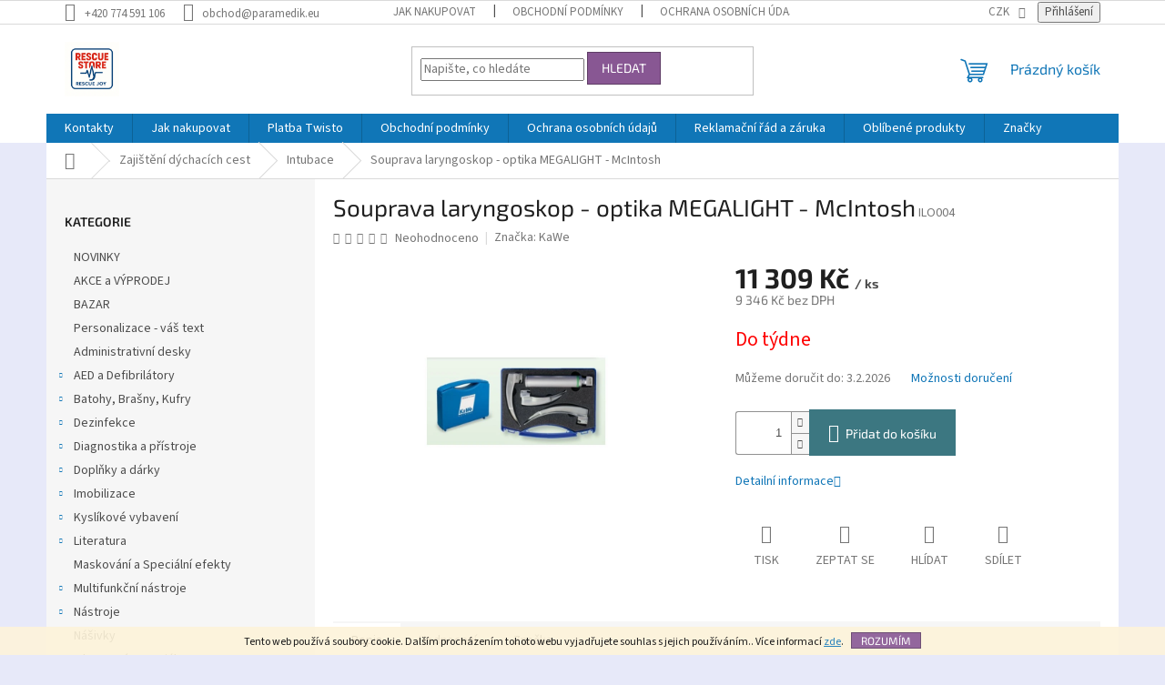

--- FILE ---
content_type: text/html; charset=utf-8
request_url: https://www.rescue-store.cz/intubace/souprava-laryngoskop-optika-megalight-mcintosh/
body_size: 26903
content:
<!doctype html><html lang="cs" dir="ltr" class="header-background-light external-fonts-loaded"><head><meta charset="utf-8" /><meta name="viewport" content="width=device-width,initial-scale=1" /><title>Souprava laryngoskop  - optika MEGALIGHT - McIntosh - RESCUE STORE CZ</title><link rel="preconnect" href="https://cdn.myshoptet.com" /><link rel="dns-prefetch" href="https://cdn.myshoptet.com" /><link rel="preload" href="https://cdn.myshoptet.com/prj/dist/master/cms/libs/jquery/jquery-1.11.3.min.js" as="script" /><link href="https://cdn.myshoptet.com/prj/dist/master/cms/templates/frontend_templates/shared/css/font-face/source-sans-3.css" rel="stylesheet"><link href="https://cdn.myshoptet.com/prj/dist/master/cms/templates/frontend_templates/shared/css/font-face/exo-2.css" rel="stylesheet"><link href="https://cdn.myshoptet.com/prj/dist/master/shop/dist/font-shoptet-11.css.62c94c7785ff2cea73b2.css" rel="stylesheet"><script>
dataLayer = [];
dataLayer.push({'shoptet' : {
    "pageId": 2418,
    "pageType": "productDetail",
    "currency": "CZK",
    "currencyInfo": {
        "decimalSeparator": ",",
        "exchangeRate": 1,
        "priceDecimalPlaces": 0,
        "symbol": "K\u010d",
        "symbolLeft": 0,
        "thousandSeparator": " "
    },
    "language": "cs",
    "projectId": 263622,
    "product": {
        "id": 13857,
        "guid": "25d33211-0ab0-11e9-a8f6-002590dad85e",
        "hasVariants": false,
        "codes": [
            {
                "code": "ILO004"
            }
        ],
        "code": "ILO004",
        "name": "Souprava laryngoskop  - optika MEGALIGHT - McIntosh",
        "appendix": "",
        "weight": 0,
        "manufacturer": "KaWe",
        "manufacturerGuid": "1EF5332E6FC66F0EBE7CDA0BA3DED3EE",
        "currentCategory": "Zaji\u0161t\u011bn\u00ed d\u00fdchac\u00edch cest | Intubace",
        "currentCategoryGuid": "a1f6bd2c-6ccd-11e9-beb1-002590dad85e",
        "defaultCategory": "Zaji\u0161t\u011bn\u00ed d\u00fdchac\u00edch cest | Intubace",
        "defaultCategoryGuid": "a1f6bd2c-6ccd-11e9-beb1-002590dad85e",
        "currency": "CZK",
        "priceWithVat": 11309
    },
    "stocks": [
        {
            "id": 1,
            "title": "Prodejna Praha 3",
            "isDeliveryPoint": 1,
            "visibleOnEshop": 1
        },
        {
            "id": "ext",
            "title": "Sklad",
            "isDeliveryPoint": 0,
            "visibleOnEshop": 1
        }
    ],
    "cartInfo": {
        "id": null,
        "freeShipping": false,
        "freeShippingFrom": null,
        "leftToFreeGift": {
            "formattedPrice": "0 K\u010d",
            "priceLeft": 0
        },
        "freeGift": false,
        "leftToFreeShipping": {
            "priceLeft": null,
            "dependOnRegion": null,
            "formattedPrice": null
        },
        "discountCoupon": [],
        "getNoBillingShippingPrice": {
            "withoutVat": 0,
            "vat": 0,
            "withVat": 0
        },
        "cartItems": [],
        "taxMode": "ORDINARY"
    },
    "cart": [],
    "customer": {
        "priceRatio": 1,
        "priceListId": 1,
        "groupId": null,
        "registered": false,
        "mainAccount": false
    }
}});
</script>
<meta property="og:type" content="website"><meta property="og:site_name" content="rescue-store.cz"><meta property="og:url" content="https://www.rescue-store.cz/intubace/souprava-laryngoskop-optika-megalight-mcintosh/"><meta property="og:title" content="Souprava laryngoskop  - optika MEGALIGHT - McIntosh - RESCUE STORE CZ"><meta name="author" content="RESCUE STORE CZ"><meta name="web_author" content="Shoptet.cz"><meta name="dcterms.rightsHolder" content="www.rescue-store.cz"><meta name="robots" content="index,follow"><meta property="og:image" content="https://cdn.myshoptet.com/usr/www.rescue-store.cz/user/shop/big/13857_laryngoskop-set-fo-megalight.jpg?6952c071"><meta property="og:description" content="lzice mcintosh,laryngoskop,laryngoskopy,intubace,intubacni,laryngoskopy intubace"><meta name="description" content="lzice mcintosh,laryngoskop,laryngoskopy,intubace,intubacni,laryngoskopy intubace"><meta name="google-site-verification" content="130419139"><meta property="product:price:amount" content="11309"><meta property="product:price:currency" content="CZK"><style>:root {--color-primary: #1076b7;--color-primary-h: 203;--color-primary-s: 84%;--color-primary-l: 39%;--color-primary-hover: #0f5885;--color-primary-hover-h: 203;--color-primary-hover-s: 80%;--color-primary-hover-l: 29%;--color-secondary: #3c7781;--color-secondary-h: 189;--color-secondary-s: 37%;--color-secondary-l: 37%;--color-secondary-hover: #2f5c65;--color-secondary-hover-h: 190;--color-secondary-hover-s: 36%;--color-secondary-hover-l: 29%;--color-tertiary: #885793;--color-tertiary-h: 289;--color-tertiary-s: 26%;--color-tertiary-l: 46%;--color-tertiary-hover: #5f3d66;--color-tertiary-hover-h: 290;--color-tertiary-hover-s: 25%;--color-tertiary-hover-l: 32%;--color-header-background: #ffffff;--template-font: "Source Sans 3";--template-headings-font: "Exo 2";--header-background-url: url("[data-uri]");--cookies-notice-background: #1A1937;--cookies-notice-color: #F8FAFB;--cookies-notice-button-hover: #f5f5f5;--cookies-notice-link-hover: #27263f;--templates-update-management-preview-mode-content: "Náhled aktualizací šablony je aktivní pro váš prohlížeč."}</style>
    
    <link href="https://cdn.myshoptet.com/prj/dist/master/shop/dist/main-11.less.5a24dcbbdabfd189c152.css" rel="stylesheet" />
                <link href="https://cdn.myshoptet.com/prj/dist/master/shop/dist/mobile-header-v1-11.less.1ee105d41b5f713c21aa.css" rel="stylesheet" />
    
    <script>var shoptet = shoptet || {};</script>
    <script src="https://cdn.myshoptet.com/prj/dist/master/shop/dist/main-3g-header.js.05f199e7fd2450312de2.js"></script>
<!-- User include --><!-- api 422(76) html code header -->
<link rel="stylesheet" href="https://cdn.myshoptet.com/usr/api2.dklab.cz/user/documents/_doplnky/odpocet/263622/1372/263622_1372.css" type="text/css" /><style>
        :root {            
            --dklab-countdown-category-text-color: #FFFFFF;
            --dklab-countdown-detail-text-color: #FFFFFF;
            --dklab-countdown-background-lower-color: #666666;
            --dklab-countdown-background-upper-color: #EE0000;
            --dklab-countdown-background-lower-color-detail: #666666;
            --dklab-countdown-background-upper-color-detail: #EE0000;
            --dklab-countdown-carousel-text-color: #1200FF;            
            --dklab-countdown-radius: 0px;
            --dklab-countdown-carousel-background-color: #FF0000;
        }
        </style>
<!-- api 428(82) html code header -->
<link rel="stylesheet" href="https://cdn.myshoptet.com/usr/api2.dklab.cz/user/documents/_doplnky/oblibene/263622/16/263622_16.css" type="text/css" /><style>
        :root {
            --dklab-favourites-flag-color: #E91B7D;
            --dklab-favourites-flag-text-color: #FFFFFF;
            --dklab-favourites-add-text-color: #0F00B6;            
            --dklab-favourites-remove-text-color: #E91B7D;            
            --dklab-favourites-add-text-detail-color: #0F00B6;            
            --dklab-favourites-remove-text-detail-color: #E91B7D;            
            --dklab-favourites-header-icon-color: #0F00B6;            
            --dklab-favourites-counter-color: #0F00B6;            
        } </style>
<!-- api 446(100) html code header -->
<link rel="stylesheet" href="https://cdn.myshoptet.com/usr/api2.dklab.cz/user/documents/_doplnky/poznamka/263622/367/263622_367.css" type="text/css" /><style> :root { 
            --dklab-poznamka-color-main: #000000;  
            --dklab-poznamka-color-empty: #A9A9A9;             
            --dklab-poznamka-color-tooltip-background: #000000;             
            --dklab-poznamka-color-tooltip-text: #FFFFFF;             
            --dklab-poznamka-color-cart-message: #000000;             
            --dklab-poznamka-color-cart-message-background: #F7AB31;             
        }
        </style>
<!-- api 491(143) html code header -->
<link rel="stylesheet" href="https://cdn.myshoptet.com/usr/api2.dklab.cz/user/documents/_doplnky/doprava/263622/12/263622_12.css" type="text/css" /><style>
        :root {
            --dklab-background-color: #000000;
            --dklab-foreground-color: #FFFFFF;
            --dklab-transport-background-color: #FFFFFF;
            --dklab-transport-foreground-color: #FF0000;
            --dklab-gift-background-color: #000000;
            --dklab-gift-foreground-color: #FFFFFF;
        }</style>
<!-- api 784(424) html code header -->
<script src="https://client.mcore.sk/shoptet/widget/11203623e1d1c7e1a5c7d61c7cb12d6d9771d847?t=1661762632"></script>
<!-- api 1004(637) html code header -->
<script>
      window.mehub = window.mehub || {};
      window.mehub.bonus = {
        businessId: '731072e8-32d1-4b29-897a-f29774d3f047',
        addonId: '09f4bc24-4781-47da-97a7-2f3b9c42b35c'
      }
    </script>
    
<!-- service 428(82) html code header -->
<style>
@font-face {
    font-family: 'oblibene';
    src:  url('https://cdn.myshoptet.com/usr/api2.dklab.cz/user/documents/_doplnky/oblibene/font/oblibene.eot?v1');
    src:  url('https://cdn.myshoptet.com/usr/api2.dklab.cz/user/documents/_doplnky/oblibene/font/oblibene.eot?v1#iefix') format('embedded-opentype'),
    url('https://cdn.myshoptet.com/usr/api2.dklab.cz/user/documents/_doplnky/oblibene/font/oblibene.ttf?v1') format('truetype'),
    url('https://cdn.myshoptet.com/usr/api2.dklab.cz/user/documents/_doplnky/oblibene/font/oblibene.woff?v1') format('woff'),
    url('https://cdn.myshoptet.com/usr/api2.dklab.cz/user/documents/_doplnky/oblibene/font/oblibene.svg?v1') format('svg');
    font-weight: normal;
    font-style: normal;
}
</style>
<script>
var dklabFavIndividual;
</script>
<!-- service 446(100) html code header -->
<style>
@font-face {
    font-family: 'poznamka';
    src:  url('https://cdn.myshoptet.com/usr/api2.dklab.cz/user/documents/_doplnky/poznamka/font/note.eot?v1');
    src:  url('https://cdn.myshoptet.com/usr/api2.dklab.cz/user/documents/_doplnky/poznamka/font/note.eot?v1#iefix') format('embedded-opentype'),
    url('https://cdn.myshoptet.com/usr/api2.dklab.cz/user/documents/_doplnky/poznamka/font/note.ttf?v1') format('truetype'),
    url('https://cdn.myshoptet.com/usr/api2.dklab.cz/user/documents/_doplnky/poznamka/font/note.woff?v1') format('woff'),
    url('https://cdn.myshoptet.com/usr/api2.dklab.cz/user/documents/_doplnky/poznamka/font/note.svg?v1') format('svg');
    font-weight: normal;
    font-style: normal;
}
</style>
<!-- service 784(424) html code header -->
<link href="https://mcore.myshoptet.com/user/documents/upload/addon03/infoWidget.min.css?v=1.0.5" rel="stylesheet">
<!-- service 1004(637) html code header -->
<script src="https://mehub-framework.web.app/main.bundle.js?v=1"></script>
<!-- project html code header -->
<script>
var ophWidgetLang = {
    "cs": {
        text_preopen: 'Výdejnu zboží otevírame {_v} {time}',
        text_open: 'Výdejna zboží je otevřena',
        text_preclose: 'Výdejnu zboží zavírame {_v} {time}',
        text_close: 'Výdejna zboží je zavřená',
        text_title_table: 'Výdej objednávek:'
    }
};
</script>
<!-- Tanganica pixel --><script>(function(w,d,s,l,i){w[l]=w[l]||[];w[l].push({'gtm.start': new Date().getTime(),event:'gtm.js'});var f=d.getElementsByTagName(s)[0], j=d.createElement(s),dl=l!='dataLayer'?'&l='+l:'';j.async=true;j.src='https://www.googletagmanager.com/gtm.js?id='+i+dl;f.parentNode.insertBefore(j,f);})(window,document,'script','dataLayer','GTM-TRS5RSN');</script><!-- End Tanganica pixel -->
<!-- /User include --><link rel="shortcut icon" href="/favicon.ico" type="image/x-icon" /><link rel="canonical" href="https://www.rescue-store.cz/intubace/souprava-laryngoskop-optika-megalight-mcintosh/" /><style>/* custom background */@media (min-width: 992px) {body {background-color: #e7e9f9 ;background-position: top center;background-repeat: no-repeat;background-attachment: scroll;}}</style>    <!-- Global site tag (gtag.js) - Google Analytics -->
    <script async src="https://www.googletagmanager.com/gtag/js?id=G-DRX20WZY48"></script>
    <script>
        
        window.dataLayer = window.dataLayer || [];
        function gtag(){dataLayer.push(arguments);}
        

        
        gtag('js', new Date());

        
                gtag('config', 'G-DRX20WZY48', {"groups":"GA4","send_page_view":false,"content_group":"productDetail","currency":"CZK","page_language":"cs"});
        
        
        
        
        
        
                    gtag('event', 'page_view', {"send_to":"GA4","page_language":"cs","content_group":"productDetail","currency":"CZK"});
        
                gtag('set', 'currency', 'CZK');

        gtag('event', 'view_item', {
            "send_to": "UA",
            "items": [
                {
                    "id": "ILO004",
                    "name": "Souprava laryngoskop  - optika MEGALIGHT - McIntosh",
                    "category": "Zaji\u0161t\u011bn\u00ed d\u00fdchac\u00edch cest \/ Intubace",
                                        "brand": "KaWe",
                                                            "price": 9346
                }
            ]
        });
        
        
        
        
        
                    gtag('event', 'view_item', {"send_to":"GA4","page_language":"cs","content_group":"productDetail","value":9346,"currency":"CZK","items":[{"item_id":"ILO004","item_name":"Souprava laryngoskop  - optika MEGALIGHT - McIntosh","item_brand":"KaWe","item_category":"Zaji\u0161t\u011bn\u00ed d\u00fdchac\u00edch cest","item_category2":"Intubace","price":9346,"quantity":1,"index":0}]});
        
        
        
        
        
        
        
        document.addEventListener('DOMContentLoaded', function() {
            if (typeof shoptet.tracking !== 'undefined') {
                for (var id in shoptet.tracking.bannersList) {
                    gtag('event', 'view_promotion', {
                        "send_to": "UA",
                        "promotions": [
                            {
                                "id": shoptet.tracking.bannersList[id].id,
                                "name": shoptet.tracking.bannersList[id].name,
                                "position": shoptet.tracking.bannersList[id].position
                            }
                        ]
                    });
                }
            }

            shoptet.consent.onAccept(function(agreements) {
                if (agreements.length !== 0) {
                    console.debug('gtag consent accept');
                    var gtagConsentPayload =  {
                        'ad_storage': agreements.includes(shoptet.config.cookiesConsentOptPersonalisation)
                            ? 'granted' : 'denied',
                        'analytics_storage': agreements.includes(shoptet.config.cookiesConsentOptAnalytics)
                            ? 'granted' : 'denied',
                                                                                                'ad_user_data': agreements.includes(shoptet.config.cookiesConsentOptPersonalisation)
                            ? 'granted' : 'denied',
                        'ad_personalization': agreements.includes(shoptet.config.cookiesConsentOptPersonalisation)
                            ? 'granted' : 'denied',
                        };
                    console.debug('update consent data', gtagConsentPayload);
                    gtag('consent', 'update', gtagConsentPayload);
                    dataLayer.push(
                        { 'event': 'update_consent' }
                    );
                }
            });
        });
    </script>
</head><body class="desktop id-2418 in-intubace template-11 type-product type-detail multiple-columns-body columns-mobile-2 columns-3 ums_forms_redesign--off ums_a11y_category_page--on ums_discussion_rating_forms--off ums_flags_display_unification--on ums_a11y_login--on mobile-header-version-1"><noscript>
    <style>
        #header {
            padding-top: 0;
            position: relative !important;
            top: 0;
        }
        .header-navigation {
            position: relative !important;
        }
        .overall-wrapper {
            margin: 0 !important;
        }
        body:not(.ready) {
            visibility: visible !important;
        }
    </style>
    <div class="no-javascript">
        <div class="no-javascript__title">Musíte změnit nastavení vašeho prohlížeče</div>
        <div class="no-javascript__text">Podívejte se na: <a href="https://www.google.com/support/bin/answer.py?answer=23852">Jak povolit JavaScript ve vašem prohlížeči</a>.</div>
        <div class="no-javascript__text">Pokud používáte software na blokování reklam, může být nutné povolit JavaScript z této stránky.</div>
        <div class="no-javascript__text">Děkujeme.</div>
    </div>
</noscript>

        <div id="fb-root"></div>
        <script>
            window.fbAsyncInit = function() {
                FB.init({
                    autoLogAppEvents : true,
                    xfbml            : true,
                    version          : 'v24.0'
                });
            };
        </script>
        <script async defer crossorigin="anonymous" src="https://connect.facebook.net/cs_CZ/sdk.js#xfbml=1&version=v24.0"></script>    <div class="cookie-ag-wrap">
        <div class="site-msg cookies" data-testid="cookiePopup" data-nosnippet>
            <form action="">
                Tento web používá soubory cookie. Dalším procházením tohoto webu vyjadřujete souhlas s jejich používáním.. Více informací <a href="https://263622.myshoptet.com/podminky-ochrany-osobnich-udaju/" target="\">zde</a>.
                <button type="submit" class="btn btn-xs btn-default CookiesOK" data-cookie-notice-ttl="7" data-testid="buttonCookieSubmit">Rozumím</button>
            </form>
        </div>
            </div>
<a href="#content" class="skip-link sr-only">Přejít na obsah</a><div class="overall-wrapper"><div class="user-action"><div class="container">
    <div class="user-action-in">
                    <div id="login" class="user-action-login popup-widget login-widget" role="dialog" aria-labelledby="loginHeading">
        <div class="popup-widget-inner">
                            <h2 id="loginHeading">Přihlášení k vašemu účtu</h2><div id="customerLogin"><form action="/action/Customer/Login/" method="post" id="formLoginIncluded" class="csrf-enabled formLogin" data-testid="formLogin"><input type="hidden" name="referer" value="" /><div class="form-group"><div class="input-wrapper email js-validated-element-wrapper no-label"><input type="email" name="email" class="form-control" autofocus placeholder="E-mailová adresa (např. jan@novak.cz)" data-testid="inputEmail" autocomplete="email" required /></div></div><div class="form-group"><div class="input-wrapper password js-validated-element-wrapper no-label"><input type="password" name="password" class="form-control" placeholder="Heslo" data-testid="inputPassword" autocomplete="current-password" required /><span class="no-display">Nemůžete vyplnit toto pole</span><input type="text" name="surname" value="" class="no-display" /></div></div><div class="form-group"><div class="login-wrapper"><button type="submit" class="btn btn-secondary btn-text btn-login" data-testid="buttonSubmit">Přihlásit se</button><div class="password-helper"><a href="/registrace/" data-testid="signup" rel="nofollow">Nová registrace</a><a href="/klient/zapomenute-heslo/" rel="nofollow">Zapomenuté heslo</a></div></div></div><div class="social-login-buttons"><div class="social-login-buttons-divider"><span>nebo</span></div><div class="form-group"><a href="/action/Social/login/?provider=Facebook" class="login-btn facebook" rel="nofollow"><span class="login-facebook-icon"></span><strong>Přihlásit se přes Facebook</strong></a></div><div class="form-group"><a href="/action/Social/login/?provider=Seznam" class="login-btn seznam" rel="nofollow"><span class="login-seznam-icon"></span><strong>Přihlásit se přes Seznam</strong></a></div></div></form>
</div>                    </div>
    </div>

                            <div id="cart-widget" class="user-action-cart popup-widget cart-widget loader-wrapper" data-testid="popupCartWidget" role="dialog" aria-hidden="true">
    <div class="popup-widget-inner cart-widget-inner place-cart-here">
        <div class="loader-overlay">
            <div class="loader"></div>
        </div>
    </div>

    <div class="cart-widget-button">
        <a href="/kosik/" class="btn btn-conversion" id="continue-order-button" rel="nofollow" data-testid="buttonNextStep">Pokračovat do košíku</a>
    </div>
</div>
            </div>
</div>
</div><div class="top-navigation-bar" data-testid="topNavigationBar">

    <div class="container">

        <div class="top-navigation-contacts">
            <strong>Zákaznická podpora:</strong><a href="tel:+420774591106" class="project-phone" aria-label="Zavolat na +420774591106" data-testid="contactboxPhone"><span>+420 774 591 106</span></a><a href="mailto:obchod@paramedik.eu" class="project-email" data-testid="contactboxEmail"><span>obchod@paramedik.eu</span></a>        </div>

                            <div class="top-navigation-menu">
                <div class="top-navigation-menu-trigger"></div>
                <ul class="top-navigation-bar-menu">
                                            <li class="top-navigation-menu-item-27">
                            <a href="/jak-nakupovat/">Jak nakupovat</a>
                        </li>
                                            <li class="top-navigation-menu-item-39">
                            <a href="/obchodni-podminky/">Obchodní podmínky</a>
                        </li>
                                            <li class="top-navigation-menu-item-691">
                            <a href="/podminky-ochrany-osobnich-udaju/">Ochrana osobních údajů </a>
                        </li>
                                            <li class="top-navigation-menu-item-3743">
                            <a href="/twisto/">Platba Twisto</a>
                        </li>
                                    </ul>
                <ul class="top-navigation-bar-menu-helper"></ul>
            </div>
        
        <div class="top-navigation-tools top-navigation-tools--language">
            <div class="responsive-tools">
                <a href="#" class="toggle-window" data-target="search" aria-label="Hledat" data-testid="linkSearchIcon"></a>
                                                            <a href="#" class="toggle-window" data-target="login"></a>
                                                    <a href="#" class="toggle-window" data-target="navigation" aria-label="Menu" data-testid="hamburgerMenu"></a>
            </div>
                <div class="dropdown">
        <span>Ceny v:</span>
        <button id="topNavigationDropdown" type="button" data-toggle="dropdown" aria-haspopup="true" aria-expanded="false">
            CZK
            <span class="caret"></span>
        </button>
        <ul class="dropdown-menu" aria-labelledby="topNavigationDropdown"><li><a href="/action/Currency/changeCurrency/?currencyCode=CZK" rel="nofollow">CZK</a></li><li><a href="/action/Currency/changeCurrency/?currencyCode=EUR" rel="nofollow">EUR</a></li><li><a href="/action/Currency/changeCurrency/?currencyCode=HUF" rel="nofollow">HUF</a></li><li><a href="/action/Currency/changeCurrency/?currencyCode=PLN" rel="nofollow">PLN</a></li></ul>
    </div>
            <button class="top-nav-button top-nav-button-login toggle-window" type="button" data-target="login" aria-haspopup="dialog" aria-controls="login" aria-expanded="false" data-testid="signin"><span>Přihlášení</span></button>        </div>

    </div>

</div>
<header id="header"><div class="container navigation-wrapper">
    <div class="header-top">
        <div class="site-name-wrapper">
            <div class="site-name"><a href="/" data-testid="linkWebsiteLogo"><img src="https://cdn.myshoptet.com/usr/www.rescue-store.cz/user/logos/logo_male_shop_400x400.png" alt="RESCUE STORE CZ" fetchpriority="low" /></a></div>        </div>
        <div class="search" itemscope itemtype="https://schema.org/WebSite">
            <meta itemprop="headline" content="Intubace"/><meta itemprop="url" content="https://www.rescue-store.cz"/><meta itemprop="text" content="lzice mcintosh,laryngoskop,laryngoskopy,intubace,intubacni,laryngoskopy intubace"/>            <form action="/action/ProductSearch/prepareString/" method="post"
    id="formSearchForm" class="search-form compact-form js-search-main"
    itemprop="potentialAction" itemscope itemtype="https://schema.org/SearchAction" data-testid="searchForm">
    <fieldset>
        <meta itemprop="target"
            content="https://www.rescue-store.cz/vyhledavani/?string={string}"/>
        <input type="hidden" name="language" value="cs"/>
        
            
<input
    type="search"
    name="string"
        class="query-input form-control search-input js-search-input"
    placeholder="Napište, co hledáte"
    autocomplete="off"
    required
    itemprop="query-input"
    aria-label="Vyhledávání"
    data-testid="searchInput"
>
            <button type="submit" class="btn btn-default" data-testid="searchBtn">Hledat</button>
        
    </fieldset>
</form>
        </div>
        <div class="navigation-buttons">
                
    <a href="/kosik/" class="btn btn-icon toggle-window cart-count" data-target="cart" data-hover="true" data-redirect="true" data-testid="headerCart" rel="nofollow" aria-haspopup="dialog" aria-expanded="false" aria-controls="cart-widget">
        
                <span class="sr-only">Nákupní košík</span>
        
            <span class="cart-price visible-lg-inline-block" data-testid="headerCartPrice">
                                    Prázdný košík                            </span>
        
    
            </a>
        </div>
    </div>
    <nav id="navigation" aria-label="Hlavní menu" data-collapsible="true"><div class="navigation-in menu"><ul class="menu-level-1" role="menubar" data-testid="headerMenuItems"><li class="menu-item-29" role="none"><a href="/kontakty/" data-testid="headerMenuItem" role="menuitem" aria-expanded="false"><b>Kontakty</b></a></li>
<li class="menu-item-27" role="none"><a href="/jak-nakupovat/" data-testid="headerMenuItem" role="menuitem" aria-expanded="false"><b>Jak nakupovat</b></a></li>
<li class="menu-item-3743" role="none"><a href="/twisto/" data-testid="headerMenuItem" role="menuitem" aria-expanded="false"><b>Platba Twisto</b></a></li>
<li class="menu-item-39" role="none"><a href="/obchodni-podminky/" data-testid="headerMenuItem" role="menuitem" aria-expanded="false"><b>Obchodní podmínky</b></a></li>
<li class="menu-item-691" role="none"><a href="/podminky-ochrany-osobnich-udaju/" data-testid="headerMenuItem" role="menuitem" aria-expanded="false"><b>Ochrana osobních údajů </b></a></li>
<li class="menu-item-2166" role="none"><a href="/reklamacni-rad-a-zaruka/" data-testid="headerMenuItem" role="menuitem" aria-expanded="false"><b>Reklamační řád a záruka</b></a></li>
<li class="menu-item-3678" role="none"><a href="/oblibene/" data-testid="headerMenuItem" role="menuitem" aria-expanded="false"><b>Oblíbené produkty</b></a></li>
<li class="appended-category menu-item-3027" role="none"><a href="/novinky/"><b>NOVINKY</b></a></li><li class="appended-category menu-item-3737" role="none"><a href="/vyprodej/"><b>AKCE a VÝPRODEJ</b></a></li><li class="appended-category menu-item-3916" role="none"><a href="/bazar/"><b>BAZAR</b></a></li><li class="appended-category menu-item-3817" role="none"><a href="/personalizace-vas-text/"><b>Personalizace - váš text</b></a></li><li class="appended-category menu-item-2406" role="none"><a href="/administrativni-desky/"><b>Administrativní desky</b></a></li><li class="appended-category menu-item-2472 ext" role="none"><a href="/aed-a-defibrilatory/"><b>AED a Defibrilátory</b><span class="submenu-arrow" role="menuitem"></span></a><ul class="menu-level-2 menu-level-2-appended" role="menu"><li class="menu-item-3036" role="none"><a href="/corpuls/" data-testid="headerMenuItem" role="menuitem"><span>Corpuls®</span></a></li><li class="menu-item-2547" role="none"><a href="/philips/" data-testid="headerMenuItem" role="menuitem"><span>Philips</span></a></li><li class="menu-item-3090" role="none"><a href="/zoll/" data-testid="headerMenuItem" role="menuitem"><span>ZOLL</span></a></li><li class="menu-item-3096" role="none"><a href="/ostatni-10/" data-testid="headerMenuItem" role="menuitem"><span>Ostatní</span></a></li><li class="menu-item-2784" role="none"><a href="/prislusenstvi-7/" data-testid="headerMenuItem" role="menuitem"><span>Příslušenství</span></a></li></ul></li><li class="appended-category menu-item-3066 ext" role="none"><a href="/zdravotnicke-batohy--brasny--kufry/"><b>Batohy, Brašny, Kufry</b><span class="submenu-arrow" role="menuitem"></span></a><ul class="menu-level-2 menu-level-2-appended" role="menu"><li class="menu-item-2241" role="none"><a href="/ampularia-2/" data-testid="headerMenuItem" role="menuitem"><span>Ampularia</span></a></li><li class="menu-item-2247" role="none"><a href="/zdravotnicke-batohy/" data-testid="headerMenuItem" role="menuitem"><span>Zdravotnické batohy</span></a></li><li class="menu-item-2253" role="none"><a href="/zdravotnicke-brasny/" data-testid="headerMenuItem" role="menuitem"><span>Zdravotnické brašny</span></a></li><li class="menu-item-3720" role="none"><a href="/kapsy-do-batohu-a-brasen/" data-testid="headerMenuItem" role="menuitem"><span>Kapsy do batohů a brašen</span></a></li></ul></li><li class="appended-category menu-item-2232 ext" role="none"><a href="/dezinfekce/"><b>Dezinfekce</b><span class="submenu-arrow" role="menuitem"></span></a><ul class="menu-level-2 menu-level-2-appended" role="menu"><li class="menu-item-3237" role="none"><a href="/bode/" data-testid="headerMenuItem" role="menuitem"><span>Bode®</span></a></li><li class="menu-item-2913" role="none"><a href="/ostatni-5/" data-testid="headerMenuItem" role="menuitem"><span>Ostatní</span></a></li></ul></li><li class="appended-category menu-item-2319 ext" role="none"><a href="/diagnostika-a-pristroje/"><b>Diagnostika a přístroje</b><span class="submenu-arrow" role="menuitem"></span></a><ul class="menu-level-2 menu-level-2-appended" role="menu"><li class="menu-item-2178" role="none"><a href="/fonendoskopy/" data-testid="headerMenuItem" role="menuitem"><span>Fonendoskopy</span></a></li><li class="menu-item-2415" role="none"><a href="/svitilny-2/" data-testid="headerMenuItem" role="menuitem"><span>Diagnostické svítilny</span></a></li><li class="menu-item-2667" role="none"><a href="/ekg/" data-testid="headerMenuItem" role="menuitem"><span>EKG</span></a></li><li class="menu-item-2220" role="none"><a href="/glukometry/" data-testid="headerMenuItem" role="menuitem"><span>Glukometry</span></a></li><li class="menu-item-2613" role="none"><a href="/kapnometry/" data-testid="headerMenuItem" role="menuitem"><span>Kapnometry</span></a></li><li class="menu-item-2949" role="none"><a href="/laktatometry/" data-testid="headerMenuItem" role="menuitem"><span>Laktátometry</span></a></li><li class="menu-item-3252" role="none"><a href="/neurologicka-kladivka/" data-testid="headerMenuItem" role="menuitem"><span>Neurologická kladívka</span></a></li><li class="menu-item-2481" role="none"><a href="/otoskopy/" data-testid="headerMenuItem" role="menuitem"><span>Otoskopy</span></a></li><li class="menu-item-3588" role="none"><a href="/pravitka--goniometry/" data-testid="headerMenuItem" role="menuitem"><span>Pravítka, Goniometry</span></a></li><li class="menu-item-2469" role="none"><a href="/oxymetry/" data-testid="headerMenuItem" role="menuitem"><span>Pulsní oxymetry</span></a></li><li class="menu-item-3465" role="none"><a href="/rychle-testy/" data-testid="headerMenuItem" role="menuitem"><span>Rychlé testy</span></a></li><li class="menu-item-2355" role="none"><a href="/teplomery-2/" data-testid="headerMenuItem" role="menuitem"><span>Teploměry</span></a></li><li class="menu-item-2211" role="none"><a href="/tonometry/" data-testid="headerMenuItem" role="menuitem"><span>Tonometry</span></a></li><li class="menu-item-2916" role="none"><a href="/prislusenstvi-8/" data-testid="headerMenuItem" role="menuitem"><span>Příslušenství</span></a></li></ul></li><li class="appended-category menu-item-2526 ext" role="none"><a href="/darky-a-doplnky/"><b>Doplňky a dárky</b><span class="submenu-arrow" role="menuitem"></span></a><ul class="menu-level-2 menu-level-2-appended" role="menu"><li class="menu-item-3835" role="none"><a href="/broze-a-sperky/" data-testid="headerMenuItem" role="menuitem"><span>Brože a šperky</span></a></li><li class="menu-item-3045" role="none"><a href="/darkove-poukazy/" data-testid="headerMenuItem" role="menuitem"><span>Dárkové poukazy</span></a></li><li class="menu-item-3799" role="none"><a href="/mince/" data-testid="headerMenuItem" role="menuitem"><span>Mince</span></a></li><li class="menu-item-2817" role="none"><a href="/dekorace/" data-testid="headerMenuItem" role="menuitem"><span>Dekorace</span></a></li><li class="menu-item-2775" role="none"><a href="/dokladovky/" data-testid="headerMenuItem" role="menuitem"><span>Dokladovky</span></a></li><li class="menu-item-2592" role="none"><a href="/doplnky/" data-testid="headerMenuItem" role="menuitem"><span>Doplňky</span></a></li><li class="menu-item-2706" role="none"><a href="/chemicka-svetla/" data-testid="headerMenuItem" role="menuitem"><span>Chemická světla</span></a></li><li class="menu-item-3222" role="none"><a href="/id-karty--visacky/" data-testid="headerMenuItem" role="menuitem"><span>ID karty, Visačky</span></a></li><li class="menu-item-2721" role="none"><a href="/klicenky/" data-testid="headerMenuItem" role="menuitem"><span>Klíčenky</span></a></li><li class="menu-item-3904" role="none"><a href="/maskovaci-barvy/" data-testid="headerMenuItem" role="menuitem"><span>Maskovací barvy</span></a></li><li class="menu-item-2724" role="none"><a href="/magnety/" data-testid="headerMenuItem" role="menuitem"><span>Magnety</span></a></li><li class="menu-item-3666" role="none"><a href="/opasky-2/" data-testid="headerMenuItem" role="menuitem"><span>Opasky</span></a></li><li class="menu-item-3225" role="none"><a href="/oznaceni-osob/" data-testid="headerMenuItem" role="menuitem"><span>Označení osob</span></a></li><li class="menu-item-2649" role="none"><a href="/oznaceni-vozidel/" data-testid="headerMenuItem" role="menuitem"><span>Označení vozidel</span></a></li><li class="menu-item-2925" role="none"><a href="/penezenky/" data-testid="headerMenuItem" role="menuitem"><span>Peněženky</span></a></li><li class="menu-item-2685" role="none"><a href="/privesky-na-klice/" data-testid="headerMenuItem" role="menuitem"><span>Přívěsky na klíče</span></a></li><li class="menu-item-2745" role="none"><a href="/psaci-potreby/" data-testid="headerMenuItem" role="menuitem"><span>Psací potřeby</span></a></li><li class="menu-item-2460" role="none"><a href="/samolepky/" data-testid="headerMenuItem" role="menuitem"><span>Samolepky</span></a></li><li class="menu-item-3234" role="none"><a href="/tasky--aktovky/" data-testid="headerMenuItem" role="menuitem"><span>Tašky, Aktovky</span></a></li></ul></li><li class="appended-category menu-item-3060 ext" role="none"><a href="/imobilizace/"><b>Imobilizace</b><span class="submenu-arrow" role="menuitem"></span></a><ul class="menu-level-2 menu-level-2-appended" role="menu"><li class="menu-item-2298" role="none"><a href="/imobilizace-hlavy-a-krku/" data-testid="headerMenuItem" role="menuitem"><span>Imobilizace hlavy a krku</span></a></li><li class="menu-item-2286" role="none"><a href="/imobilizace-patere/" data-testid="headerMenuItem" role="menuitem"><span>Imobilizace páteře</span></a></li><li class="menu-item-2295" role="none"><a href="/imobilizace-koncetin/" data-testid="headerMenuItem" role="menuitem"><span>Imobilizace končetin</span></a></li><li class="menu-item-2538" role="none"><a href="/imobilizace-panve/" data-testid="headerMenuItem" role="menuitem"><span>Imobilizace pánve</span></a></li></ul></li><li class="appended-category menu-item-2466 ext" role="none"><a href="/kyslikove-vybaveni/"><b>Kyslíkové vybavení</b><span class="submenu-arrow" role="menuitem"></span></a><ul class="menu-level-2 menu-level-2-appended" role="menu"><li class="menu-item-3315" role="none"><a href="/cpap/" data-testid="headerMenuItem" role="menuitem"><span>CPAP</span></a></li><li class="menu-item-3321" role="none"><a href="/kyslikove-masky/" data-testid="headerMenuItem" role="menuitem"><span>Kyslíkové masky</span></a></li><li class="menu-item-3324" role="none"><a href="/redukcni-ventily--prutokomery/" data-testid="headerMenuItem" role="menuitem"><span>Redukční ventily, Průtokoměry</span></a></li><li class="menu-item-3327" role="none"><a href="/tlakove-lahve/" data-testid="headerMenuItem" role="menuitem"><span>Tlakové lahve</span></a></li></ul></li><li class="appended-category menu-item-2682 ext" role="none"><a href="/literatura/"><b>Literatura</b><span class="submenu-arrow" role="menuitem"></span></a><ul class="menu-level-2 menu-level-2-appended" role="menu"><li class="menu-item-3339" role="none"><a href="/grada/" data-testid="headerMenuItem" role="menuitem"><span>Grada</span></a></li><li class="menu-item-3342" role="none"><a href="/triton/" data-testid="headerMenuItem" role="menuitem"><span>Triton</span></a></li></ul></li><li class="appended-category menu-item-3922" role="none"><a href="/maskovani-a-specialni-efekty/"><b>Maskování a Speciální efekty</b></a></li><li class="appended-category menu-item-2796 ext" role="none"><a href="/multifunkcni-nastroje/"><b>Multifunkční nástroje</b><span class="submenu-arrow" role="menuitem"></span></a><ul class="menu-level-2 menu-level-2-appended" role="menu"><li class="menu-item-3573" role="none"><a href="/resqme-2/" data-testid="headerMenuItem" role="menuitem"><span>ResQMe</span></a></li></ul></li><li class="appended-category menu-item-2322 ext" role="none"><a href="/nastroje/"><b>Nástroje</b><span class="submenu-arrow" role="menuitem"></span></a><ul class="menu-level-2 menu-level-2-appended" role="menu"><li class="menu-item-2589" role="none"><a href="/zachranarske-nuzky/" data-testid="headerMenuItem" role="menuitem"><span>Záchranářské nůžky</span></a></li><li class="menu-item-3048" role="none"><a href="/chirurgicke-sterilni/" data-testid="headerMenuItem" role="menuitem"><span>Chirurgické sterilní</span></a></li><li class="menu-item-3360" role="none"><a href="/jehelce/" data-testid="headerMenuItem" role="menuitem"><span>Jehelce</span></a></li><li class="menu-item-3363" role="none"><a href="/nuzky/" data-testid="headerMenuItem" role="menuitem"><span>Nůžky</span></a></li><li class="menu-item-3366" role="none"><a href="/peany--svorky/" data-testid="headerMenuItem" role="menuitem"><span>Peány, Svorky</span></a></li><li class="menu-item-3369" role="none"><a href="/pinzety/" data-testid="headerMenuItem" role="menuitem"><span>Pinzety</span></a></li><li class="menu-item-2412" role="none"><a href="/skalpely/" data-testid="headerMenuItem" role="menuitem"><span>Skalpely</span></a></li><li class="menu-item-2841" role="none"><a href="/ostatni-2/" data-testid="headerMenuItem" role="menuitem"><span>Ostatní</span></a></li><li class="menu-item-3372" role="none"><a href="/misky--kazety/" data-testid="headerMenuItem" role="menuitem"><span>Misky, Kazety</span></a></li></ul></li><li class="appended-category menu-item-2631" role="none"><a href="/nasivky/"><b>Nášivky</b></a></li><li class="appended-category menu-item-2361 ext" role="none"><a href="/obvazovy-material/"><b>Obvazový materiál</b><span class="submenu-arrow" role="menuitem"></span></a><ul class="menu-level-2 menu-level-2-appended" role="menu"><li class="menu-item-2364" role="none"><a href="/kryci-material/" data-testid="headerMenuItem" role="menuitem"><span>Krycí materiál</span></a></li><li class="menu-item-2487" role="none"><a href="/naplasti/" data-testid="headerMenuItem" role="menuitem"><span>Náplasti</span></a></li><li class="menu-item-2370" role="none"><a href="/obinadla-a-obvazy/" data-testid="headerMenuItem" role="menuitem"><span>Obinadla a obvazy</span></a></li><li class="menu-item-3384" role="none"><a href="/ostatni-22/" data-testid="headerMenuItem" role="menuitem"><span>Ostatní</span></a></li></ul></li><li class="appended-category menu-item-2442 ext" role="none"><a href="/odevy/"><b>Oděvy</b><span class="submenu-arrow" role="menuitem"></span></a><ul class="menu-level-2 menu-level-2-appended" role="menu"><li class="menu-item-3393" role="none"><a href="/cepice--ksiltovky/" data-testid="headerMenuItem" role="menuitem"><span>Čepice, Kšiltovky</span></a></li></ul></li><li class="appended-category menu-item-2499 ext" role="none"><a href="/odznaky/"><b>Odznaky</b><span class="submenu-arrow" role="menuitem"></span></a><ul class="menu-level-2 menu-level-2-appended" role="menu"><li class="menu-item-2754" role="none"><a href="/profesni/" data-testid="headerMenuItem" role="menuitem"><span>Profesní</span></a></li><li class="menu-item-3408" role="none"><a href="/ostatni-23/" data-testid="headerMenuItem" role="menuitem"><span>Ostatní</span></a></li></ul></li><li class="appended-category menu-item-2505 ext" role="none"><a href="/ochranne-pomucky/"><b>Ochranné pomůcky</b><span class="submenu-arrow" role="menuitem"></span></a><ul class="menu-level-2 menu-level-2-appended" role="menu"><li class="menu-item-2508" role="none"><a href="/bryle/" data-testid="headerMenuItem" role="menuitem"><span>Brýle</span></a></li><li class="menu-item-2898" role="none"><a href="/rukavice-2/" data-testid="headerMenuItem" role="menuitem"><span>Rukavice</span></a></li><li class="menu-item-3794" role="none"><a href="/respiratory/" data-testid="headerMenuItem" role="menuitem"><span>Respirátory</span></a></li></ul></li><li class="appended-category menu-item-2256 ext" role="none"><a href="/prvni-pomoc/"><b>První pomoc</b><span class="submenu-arrow" role="menuitem"></span></a><ul class="menu-level-2 menu-level-2-appended" role="menu"><li class="menu-item-2583" role="none"><a href="/3m--coldhot/" data-testid="headerMenuItem" role="menuitem"><span>3M™ ColdHot™</span></a></li><li class="menu-item-2889" role="none"><a href="/bioster-2/" data-testid="headerMenuItem" role="menuitem"><span>Bioster</span></a></li><li class="menu-item-2541" role="none"><a href="/hemostatika/" data-testid="headerMenuItem" role="menuitem"><span>Hemostatika</span></a></li><li class="menu-item-2748" role="none"><a href="/hrudni-kryti/" data-testid="headerMenuItem" role="menuitem"><span>Hrudní krytí a punkce</span></a></li><li class="menu-item-2265" role="none"><a href="/lekarnicky/" data-testid="headerMenuItem" role="menuitem"><span>Lékárničky</span></a></li><li class="menu-item-2328" role="none"><a href="/popaleniny/" data-testid="headerMenuItem" role="menuitem"><span>Popáleniny</span></a></li><li class="menu-item-2802" role="none"><a href="/termomanagement/" data-testid="headerMenuItem" role="menuitem"><span>Termomanagement</span></a></li><li class="menu-item-2964" role="none"><a href="/vyplach-oci-a-ran/" data-testid="headerMenuItem" role="menuitem"><span>Výplach očí a ran</span></a></li><li class="menu-item-2313" role="none"><a href="/ruzne/" data-testid="headerMenuItem" role="menuitem"><span>Různé</span></a></li></ul></li><li class="appended-category menu-item-2274 ext" role="none"><a href="/resuscitace/"><b>Resuscitace</b><span class="submenu-arrow" role="menuitem"></span></a><ul class="menu-level-2 menu-level-2-appended" role="menu"><li class="menu-item-2307" role="none"><a href="/resuscitacni-vaky/" data-testid="headerMenuItem" role="menuitem"><span>Resuscitační vaky</span></a></li><li class="menu-item-3453" role="none"><a href="/resuscitacni-rousky-a-masky/" data-testid="headerMenuItem" role="menuitem"><span>Resuscitační roušky a masky</span></a></li><li class="menu-item-2610" role="none"><a href="/prislusenstvi-3/" data-testid="headerMenuItem" role="menuitem"><span>Příslušenství</span></a></li></ul></li><li class="appended-category menu-item-2226 ext" role="none"><a href="/spotrebni-material/"><b>Spotřební materiál</b><span class="submenu-arrow" role="menuitem"></span></a><ul class="menu-level-2 menu-level-2-appended" role="menu"><li class="menu-item-3468" role="none"><a href="/atomizace-mad/" data-testid="headerMenuItem" role="menuitem"><span>Atomizace MAD</span></a></li><li class="menu-item-3471" role="none"><a href="/infuzni-sety-a-hadicky/" data-testid="headerMenuItem" role="menuitem"><span>Infuzní sety a hadičky</span></a></li><li class="menu-item-3474" role="none"><a href="/i-v--kanyly/" data-testid="headerMenuItem" role="menuitem"><span>I.V. kanyly</span></a></li><li class="menu-item-3480" role="none"><a href="/injekcni-jehly-2/" data-testid="headerMenuItem" role="menuitem"><span>Injekční jehly</span></a></li><li class="menu-item-3477" role="none"><a href="/injekcni-strikacky-2/" data-testid="headerMenuItem" role="menuitem"><span>Injekční stříkačky</span></a></li><li class="menu-item-2517" role="none"><a href="/jednorazove-sety/" data-testid="headerMenuItem" role="menuitem"><span>Jednorázové sety</span></a></li><li class="menu-item-3486" role="none"><a href="/kontejnery-na-jehly/" data-testid="headerMenuItem" role="menuitem"><span>Kontejnery na jehly</span></a></li><li class="menu-item-3039" role="none"><a href="/odberove-lancety/" data-testid="headerMenuItem" role="menuitem"><span>Odběrové lancety</span></a></li><li class="menu-item-3018" role="none"><a href="/osobni-hygiena/" data-testid="headerMenuItem" role="menuitem"><span>Osobní hygiena</span></a></li><li class="menu-item-3492" role="none"><a href="/punkcni-jehly/" data-testid="headerMenuItem" role="menuitem"><span>Punkční jehly</span></a></li><li class="menu-item-2637" role="none"><a href="/ruzne-3/" data-testid="headerMenuItem" role="menuitem"><span>Různé</span></a></li><li class="menu-item-3495" role="none"><a href="/sici-material/" data-testid="headerMenuItem" role="menuitem"><span>Šicí materiál</span></a></li><li class="menu-item-3732" role="none"><a href="/tamponady/" data-testid="headerMenuItem" role="menuitem"><span>Tamponády</span></a></li><li class="menu-item-3802" role="none"><a href="/zkumavky/" data-testid="headerMenuItem" role="menuitem"><span>Zkumavky</span></a></li></ul></li><li class="appended-category menu-item-2403 ext" role="none"><a href="/svitilny/"><b>Svítilny</b><span class="submenu-arrow" role="menuitem"></span></a><ul class="menu-level-2 menu-level-2-appended" role="menu"><li class="menu-item-3498" role="none"><a href="/led-lenser-2/" data-testid="headerMenuItem" role="menuitem"><span>LED Lenser®</span></a></li></ul></li><li class="appended-category menu-item-2991 ext" role="none"><a href="/takticke-vybaveni/"><b>Taktické vybavení</b><span class="submenu-arrow" role="menuitem"></span></a><ul class="menu-level-2 menu-level-2-appended" role="menu"><li class="menu-item-3901" role="none"><a href="/maskovaci-barvy-2/" data-testid="headerMenuItem" role="menuitem"><span>Maskovací barvy</span></a></li><li class="menu-item-3808" role="none"><a href="/takticke-vesty/" data-testid="headerMenuItem" role="menuitem"><span>Taktické vesty</span></a></li><li class="menu-item-3811" role="none"><a href="/takticke-kapsy-a-brasny/" data-testid="headerMenuItem" role="menuitem"><span>Taktické kapsy a brašny</span></a></li><li class="menu-item-3814" role="none"><a href="/ostatni-takticke-vybaveni/" data-testid="headerMenuItem" role="menuitem"><span>Ostatní taktické vybavení</span></a></li></ul></li><li class="appended-category menu-item-3919" role="none"><a href="/tetovani/"><b>Tetování</b></a></li><li class="appended-category menu-item-2316" role="none"><a href="/skrtidla/"><b>Turnikety, zaškrcovadla</b></a></li><li class="appended-category menu-item-2283 ext" role="none"><a href="/transport/"><b>Transport</b><span class="submenu-arrow" role="menuitem"></span></a><ul class="menu-level-2 menu-level-2-appended" role="menu"><li class="menu-item-3543" role="none"><a href="/nositka--sedacky/" data-testid="headerMenuItem" role="menuitem"><span>Nosítka, Sedačky</span></a></li><li class="menu-item-3534" role="none"><a href="/paterove-desky--dlahy/" data-testid="headerMenuItem" role="menuitem"><span>Páteřové desky, Dlahy</span></a></li><li class="menu-item-3540" role="none"><a href="/plachty/" data-testid="headerMenuItem" role="menuitem"><span>Plachty</span></a></li><li class="menu-item-3531" role="none"><a href="/scoop-nositka/" data-testid="headerMenuItem" role="menuitem"><span>Scoop nosítka</span></a></li><li class="menu-item-2430" role="none"><a href="/prislusenstvi/" data-testid="headerMenuItem" role="menuitem"><span>Příslušenství</span></a></li></ul></li><li class="appended-category menu-item-2433 ext" role="none"><a href="/trenazery/"><b>Trenažéry</b><span class="submenu-arrow" role="menuitem"></span></a><ul class="menu-level-2 menu-level-2-appended" role="menu"><li class="menu-item-2436" role="none"><a href="/ambu-2/" data-testid="headerMenuItem" role="menuitem"><span>Ambu®</span></a></li><li class="menu-item-2967" role="none"><a href="/laerdal-3/" data-testid="headerMenuItem" role="menuitem"><span>Laerdal®</span></a></li><li class="menu-item-2847" role="none"><a href="/ostatni-4/" data-testid="headerMenuItem" role="menuitem"><span>Ostatní</span></a></li><li class="menu-item-3546" role="none"><a href="/prislusenstvi-15/" data-testid="headerMenuItem" role="menuitem"><span>Příslušenství</span></a></li></ul></li><li class="appended-category menu-item-2652 ext" role="none"><a href="/vyukove-modely/"><b>Výukové modely</b><span class="submenu-arrow" role="menuitem"></span></a><ul class="menu-level-2 menu-level-2-appended" role="menu"><li class="menu-item-3555" role="none"><a href="/kostry/" data-testid="headerMenuItem" role="menuitem"><span>Kostry</span></a></li><li class="menu-item-3558" role="none"><a href="/lebky/" data-testid="headerMenuItem" role="menuitem"><span>Lebky</span></a></li><li class="menu-item-2805" role="none"><a href="/maskovaci-sety/" data-testid="headerMenuItem" role="menuitem"><span>Maskovací sety</span></a></li><li class="menu-item-3561" role="none"><a href="/organy/" data-testid="headerMenuItem" role="menuitem"><span>Orgány</span></a></li><li class="menu-item-3564" role="none"><a href="/plakaty/" data-testid="headerMenuItem" role="menuitem"><span>Plakáty</span></a></li><li class="menu-item-3874" role="none"><a href="/simulacni-modely/" data-testid="headerMenuItem" role="menuitem"><span>Simulační modely</span></a></li><li class="menu-item-2988" role="none"><a href="/ostatni-8/" data-testid="headerMenuItem" role="menuitem"><span>Ostatní</span></a></li></ul></li><li class="appended-category menu-item-2478 ext" role="none"><a href="/zajisteni-dychacich-cest/"><b>Zajištění dýchacích cest</b><span class="submenu-arrow" role="menuitem"></span></a><ul class="menu-level-2 menu-level-2-appended" role="menu"><li class="menu-item-3567" role="none"><a href="/combitube/" data-testid="headerMenuItem" role="menuitem"><span>CombiTube®</span></a></li><li class="menu-item-2418" role="none"><a href="/intubace/" data-testid="headerMenuItem" role="menuitem"><span>Intubace</span></a></li><li class="menu-item-2718" role="none"><a href="/koniotomie-a-koniopunkce/" data-testid="headerMenuItem" role="menuitem"><span>Koniotomie a koniopunkce</span></a></li><li class="menu-item-2742" role="none"><a href="/laryngealni-masky/" data-testid="headerMenuItem" role="menuitem"><span>Laryngeální masky</span></a></li><li class="menu-item-2586" role="none"><a href="/laryngealni-tubusy/" data-testid="headerMenuItem" role="menuitem"><span>Laryngeální tubusy</span></a></li><li class="menu-item-3570" role="none"><a href="/nosni-vzduchovody/" data-testid="headerMenuItem" role="menuitem"><span>Nosní vzduchovody</span></a></li><li class="menu-item-2577" role="none"><a href="/vzduchovody/" data-testid="headerMenuItem" role="menuitem"><span>Vzduchovody</span></a></li></ul></li><li class="appended-category menu-item-3805" role="none"><a href="/ostatni-vybaveni/"><b>Ostatní vybavení</b></a></li><li class="ext" id="nav-manufacturers" role="none"><a href="https://www.rescue-store.cz/znacka/" data-testid="brandsText" role="menuitem"><b>Značky</b><span class="submenu-arrow"></span></a><ul class="menu-level-2" role="menu"><li role="none"><a href="/znacka/3m/" data-testid="brandName" role="menuitem"><span>3M</span></a></li></ul>
</li></ul>
    <ul class="navigationActions" role="menu">
                    <li class="ext" role="none">
                <a href="#">
                                            <span>
                            <span>Měna</span>
                            <span>(CZK)</span>
                        </span>
                                        <span class="submenu-arrow"></span>
                </a>
                <ul class="navigationActions__submenu menu-level-2" role="menu">
                    <li role="none">
                                                    <ul role="menu">
                                                                    <li class="navigationActions__submenu__item navigationActions__submenu__item--active" role="none">
                                        <a href="/action/Currency/changeCurrency/?currencyCode=CZK" rel="nofollow" role="menuitem">CZK</a>
                                    </li>
                                                                    <li class="navigationActions__submenu__item" role="none">
                                        <a href="/action/Currency/changeCurrency/?currencyCode=EUR" rel="nofollow" role="menuitem">EUR</a>
                                    </li>
                                                                    <li class="navigationActions__submenu__item" role="none">
                                        <a href="/action/Currency/changeCurrency/?currencyCode=HUF" rel="nofollow" role="menuitem">HUF</a>
                                    </li>
                                                                    <li class="navigationActions__submenu__item" role="none">
                                        <a href="/action/Currency/changeCurrency/?currencyCode=PLN" rel="nofollow" role="menuitem">PLN</a>
                                    </li>
                                                            </ul>
                                                                    </li>
                </ul>
            </li>
                            <li role="none">
                                    <a href="/login/?backTo=%2Fintubace%2Fsouprava-laryngoskop-optika-megalight-mcintosh%2F" rel="nofollow" data-testid="signin" role="menuitem"><span>Přihlášení</span></a>
                            </li>
                        </ul>
</div><span class="navigation-close"></span></nav><div class="menu-helper" data-testid="hamburgerMenu"><span>Více</span></div>
</div></header><!-- / header -->


                    <div class="container breadcrumbs-wrapper">
            <div class="breadcrumbs navigation-home-icon-wrapper" itemscope itemtype="https://schema.org/BreadcrumbList">
                                                                            <span id="navigation-first" data-basetitle="RESCUE STORE CZ" itemprop="itemListElement" itemscope itemtype="https://schema.org/ListItem">
                <a href="/" itemprop="item" class="navigation-home-icon"><span class="sr-only" itemprop="name">Domů</span></a>
                <span class="navigation-bullet">/</span>
                <meta itemprop="position" content="1" />
            </span>
                                <span id="navigation-1" itemprop="itemListElement" itemscope itemtype="https://schema.org/ListItem">
                <a href="/zajisteni-dychacich-cest/" itemprop="item" data-testid="breadcrumbsSecondLevel"><span itemprop="name">Zajištění dýchacích cest</span></a>
                <span class="navigation-bullet">/</span>
                <meta itemprop="position" content="2" />
            </span>
                                <span id="navigation-2" itemprop="itemListElement" itemscope itemtype="https://schema.org/ListItem">
                <a href="/intubace/" itemprop="item" data-testid="breadcrumbsSecondLevel"><span itemprop="name">Intubace</span></a>
                <span class="navigation-bullet">/</span>
                <meta itemprop="position" content="3" />
            </span>
                                            <span id="navigation-3" itemprop="itemListElement" itemscope itemtype="https://schema.org/ListItem" data-testid="breadcrumbsLastLevel">
                <meta itemprop="item" content="https://www.rescue-store.cz/intubace/souprava-laryngoskop-optika-megalight-mcintosh/" />
                <meta itemprop="position" content="4" />
                <span itemprop="name" data-title="Souprava laryngoskop  - optika MEGALIGHT - McIntosh">Souprava laryngoskop  - optika MEGALIGHT - McIntosh <span class="appendix"></span></span>
            </span>
            </div>
        </div>
    
<div id="content-wrapper" class="container content-wrapper">
    
    <div class="content-wrapper-in">
                                                <aside class="sidebar sidebar-left"  data-testid="sidebarMenu">
                                                                                                <div class="sidebar-inner">
                                                                                                        <div class="box box-bg-variant box-categories">    <div class="skip-link__wrapper">
        <span id="categories-start" class="skip-link__target js-skip-link__target sr-only" tabindex="-1">&nbsp;</span>
        <a href="#categories-end" class="skip-link skip-link--start sr-only js-skip-link--start">Přeskočit kategorie</a>
    </div>

<h4>Kategorie</h4>


<div id="categories"><div class="categories cat-01 external" id="cat-3027"><div class="topic"><a href="/novinky/">NOVINKY<span class="cat-trigger">&nbsp;</span></a></div></div><div class="categories cat-02 expanded" id="cat-3737"><div class="topic"><a href="/vyprodej/">AKCE a VÝPRODEJ<span class="cat-trigger">&nbsp;</span></a></div></div><div class="categories cat-01 external" id="cat-3916"><div class="topic"><a href="/bazar/">BAZAR<span class="cat-trigger">&nbsp;</span></a></div></div><div class="categories cat-02 external" id="cat-3817"><div class="topic"><a href="/personalizace-vas-text/">Personalizace - váš text<span class="cat-trigger">&nbsp;</span></a></div></div><div class="categories cat-01 external" id="cat-2406"><div class="topic"><a href="/administrativni-desky/">Administrativní desky<span class="cat-trigger">&nbsp;</span></a></div></div><div class="categories cat-02 expandable external" id="cat-2472"><div class="topic"><a href="/aed-a-defibrilatory/">AED a Defibrilátory<span class="cat-trigger">&nbsp;</span></a></div>

    </div><div class="categories cat-01 expandable external" id="cat-3066"><div class="topic"><a href="/zdravotnicke-batohy--brasny--kufry/">Batohy, Brašny, Kufry<span class="cat-trigger">&nbsp;</span></a></div>

    </div><div class="categories cat-02 expandable external" id="cat-2232"><div class="topic"><a href="/dezinfekce/">Dezinfekce<span class="cat-trigger">&nbsp;</span></a></div>

    </div><div class="categories cat-01 expandable external" id="cat-2319"><div class="topic"><a href="/diagnostika-a-pristroje/">Diagnostika a přístroje<span class="cat-trigger">&nbsp;</span></a></div>

    </div><div class="categories cat-02 expandable external" id="cat-2526"><div class="topic"><a href="/darky-a-doplnky/">Doplňky a dárky<span class="cat-trigger">&nbsp;</span></a></div>

    </div><div class="categories cat-01 expandable external" id="cat-3060"><div class="topic"><a href="/imobilizace/">Imobilizace<span class="cat-trigger">&nbsp;</span></a></div>

    </div><div class="categories cat-02 expandable external" id="cat-2466"><div class="topic"><a href="/kyslikove-vybaveni/">Kyslíkové vybavení<span class="cat-trigger">&nbsp;</span></a></div>

    </div><div class="categories cat-01 expandable external" id="cat-2682"><div class="topic"><a href="/literatura/">Literatura<span class="cat-trigger">&nbsp;</span></a></div>

    </div><div class="categories cat-02 external" id="cat-3922"><div class="topic"><a href="/maskovani-a-specialni-efekty/">Maskování a Speciální efekty<span class="cat-trigger">&nbsp;</span></a></div></div><div class="categories cat-01 expandable external" id="cat-2796"><div class="topic"><a href="/multifunkcni-nastroje/">Multifunkční nástroje<span class="cat-trigger">&nbsp;</span></a></div>

    </div><div class="categories cat-02 expandable external" id="cat-2322"><div class="topic"><a href="/nastroje/">Nástroje<span class="cat-trigger">&nbsp;</span></a></div>

    </div><div class="categories cat-01 external" id="cat-2631"><div class="topic"><a href="/nasivky/">Nášivky<span class="cat-trigger">&nbsp;</span></a></div></div><div class="categories cat-02 expandable external" id="cat-2361"><div class="topic"><a href="/obvazovy-material/">Obvazový materiál<span class="cat-trigger">&nbsp;</span></a></div>

    </div><div class="categories cat-01 expandable external" id="cat-2442"><div class="topic"><a href="/odevy/">Oděvy<span class="cat-trigger">&nbsp;</span></a></div>

    </div><div class="categories cat-02 expandable external" id="cat-2499"><div class="topic"><a href="/odznaky/">Odznaky<span class="cat-trigger">&nbsp;</span></a></div>

    </div><div class="categories cat-01 expandable external" id="cat-2505"><div class="topic"><a href="/ochranne-pomucky/">Ochranné pomůcky<span class="cat-trigger">&nbsp;</span></a></div>

    </div><div class="categories cat-02 expandable external" id="cat-2256"><div class="topic"><a href="/prvni-pomoc/">První pomoc<span class="cat-trigger">&nbsp;</span></a></div>

    </div><div class="categories cat-01 expandable external" id="cat-2274"><div class="topic"><a href="/resuscitace/">Resuscitace<span class="cat-trigger">&nbsp;</span></a></div>

    </div><div class="categories cat-02 expandable external" id="cat-2226"><div class="topic"><a href="/spotrebni-material/">Spotřební materiál<span class="cat-trigger">&nbsp;</span></a></div>

    </div><div class="categories cat-01 expandable external" id="cat-2403"><div class="topic"><a href="/svitilny/">Svítilny<span class="cat-trigger">&nbsp;</span></a></div>

    </div><div class="categories cat-02 expandable external" id="cat-2991"><div class="topic"><a href="/takticke-vybaveni/">Taktické vybavení<span class="cat-trigger">&nbsp;</span></a></div>

    </div><div class="categories cat-01 external" id="cat-3919"><div class="topic"><a href="/tetovani/">Tetování<span class="cat-trigger">&nbsp;</span></a></div></div><div class="categories cat-02 external" id="cat-2316"><div class="topic"><a href="/skrtidla/">Turnikety, zaškrcovadla<span class="cat-trigger">&nbsp;</span></a></div></div><div class="categories cat-01 expandable external" id="cat-2283"><div class="topic"><a href="/transport/">Transport<span class="cat-trigger">&nbsp;</span></a></div>

    </div><div class="categories cat-02 expandable external" id="cat-2433"><div class="topic"><a href="/trenazery/">Trenažéry<span class="cat-trigger">&nbsp;</span></a></div>

    </div><div class="categories cat-01 expandable external" id="cat-2652"><div class="topic"><a href="/vyukove-modely/">Výukové modely<span class="cat-trigger">&nbsp;</span></a></div>

    </div><div class="categories cat-02 expandable active expanded" id="cat-2478"><div class="topic child-active"><a href="/zajisteni-dychacich-cest/">Zajištění dýchacích cest<span class="cat-trigger">&nbsp;</span></a></div>

                    <ul class=" active expanded">
                                        <li >
                <a href="/combitube/">
                    CombiTube®
                                    </a>
                                                                </li>
                                <li class="
                active                  expandable                 expanded                ">
                <a href="/intubace/">
                    Intubace
                    <span class="cat-trigger">&nbsp;</span>                </a>
                                                            

                    <ul class=" active expanded">
                                        <li class="
                                 expandable                                 external">
                <a href="/laryngoskopy/">
                    Laryngoskopy
                    <span class="cat-trigger">&nbsp;</span>                </a>
                                                            

    
                                                </li>
                                <li >
                <a href="/videolaryngoskopy/">
                    Videolaryngoskopy
                                    </a>
                                                                </li>
                                <li >
                <a href="/et-rourky/">
                    ET rourky
                                    </a>
                                                                </li>
                                <li >
                <a href="/prislusenstvi-4/">
                    Příslušenství
                                    </a>
                                                                </li>
                </ul>
    
                                                </li>
                                <li >
                <a href="/koniotomie-a-koniopunkce/">
                    Koniotomie a koniopunkce
                                    </a>
                                                                </li>
                                <li >
                <a href="/laryngealni-masky/">
                    Laryngeální masky
                                    </a>
                                                                </li>
                                <li >
                <a href="/laryngealni-tubusy/">
                    Laryngeální tubusy
                                    </a>
                                                                </li>
                                <li >
                <a href="/nosni-vzduchovody/">
                    Nosní vzduchovody
                                    </a>
                                                                </li>
                                <li >
                <a href="/vzduchovody/">
                    Vzduchovody
                                    </a>
                                                                </li>
                </ul>
    </div><div class="categories cat-01 external" id="cat-3805"><div class="topic"><a href="/ostatni-vybaveni/">Ostatní vybavení<span class="cat-trigger">&nbsp;</span></a></div></div>                <div class="categories cat-02 expandable" id="cat-manufacturers" data-testid="brandsList">
            
            <div class="topic"><a href="https://www.rescue-store.cz/znacka/" data-testid="brandsText">Značky</a></div>
            <ul class="menu-level-2" role="menu"><li role="none"><a href="/znacka/3m/" data-testid="brandName" role="menuitem"><span>3M</span></a></li></ul>
        </div>
    </div>

    <div class="skip-link__wrapper">
        <a href="#categories-start" class="skip-link skip-link--end sr-only js-skip-link--end" tabindex="-1" hidden>Přeskočit kategorie</a>
        <span id="categories-end" class="skip-link__target js-skip-link__target sr-only" tabindex="-1">&nbsp;</span>
    </div>
</div>
                                                                                                                                                                            <div class="box box-bg-default box-sm box-topProducts">        <div class="top-products-wrapper js-top10" >
        <h4><span>Top 10 produktů</span></h4>
        <ol class="top-products">
                            <li class="display-image">
                                            <a href="/odznaky/odznak-prakticka-sestra/" class="top-products-image">
                            <img src="data:image/svg+xml,%3Csvg%20width%3D%22100%22%20height%3D%22100%22%20xmlns%3D%22http%3A%2F%2Fwww.w3.org%2F2000%2Fsvg%22%3E%3C%2Fsvg%3E" alt="OD027 Fin" width="100" height="100"  data-src="https://cdn.myshoptet.com/usr/www.rescue-store.cz/user/shop/related/18770_od027-fin.jpg?6952c071" fetchpriority="low" />
                        </a>
                                        <a href="/odznaky/odznak-prakticka-sestra/" class="top-products-content">
                        <span class="top-products-name">  Odznak - PRAKTICKÁ SESTRA</span>
                        
                                                        <strong>
                                133 Kč
                                
    
                            </strong>
                                                    
                    </a>
                </li>
                            <li class="display-image">
                                            <a href="/resuscitace/nasopharyngealni-tubus-npa-wendl-stavitelny/" class="top-products-image">
                            <img src="data:image/svg+xml,%3Csvg%20width%3D%22100%22%20height%3D%22100%22%20xmlns%3D%22http%3A%2F%2Fwww.w3.org%2F2000%2Fsvg%22%3E%3C%2Fsvg%3E" alt="NPA bez latexu" width="100" height="100"  data-src="https://cdn.myshoptet.com/usr/www.rescue-store.cz/user/shop/related/17541_npa-bez-latexu.jpg?6952c071" fetchpriority="low" />
                        </a>
                                        <a href="/resuscitace/nasopharyngealni-tubus-npa-wendl-stavitelny/" class="top-products-content">
                        <span class="top-products-name">  Nasopharyngealní tubus NPA - Wendl - stavitelný</span>
                        
                                                        <strong>
                                52 Kč
                                
    
                            </strong>
                                                    
                    </a>
                </li>
                            <li class="display-image">
                                            <a href="/naplasti/spofaplast-naplasti-strip-textil/" class="top-products-image">
                            <img src="data:image/svg+xml,%3Csvg%20width%3D%22100%22%20height%3D%22100%22%20xmlns%3D%22http%3A%2F%2Fwww.w3.org%2F2000%2Fsvg%22%3E%3C%2Fsvg%3E" alt="strip" width="100" height="100"  data-src="https://cdn.myshoptet.com/usr/www.rescue-store.cz/user/shop/related/19402_strip.jpg?6952c071" fetchpriority="low" />
                        </a>
                                        <a href="/naplasti/spofaplast-naplasti-strip-textil/" class="top-products-content">
                        <span class="top-products-name">  Spofaplast - Kusová textilní náplast 72 x 19 mm</span>
                        
                                                        <strong>
                                14 Kč
                                
    
                            </strong>
                                                    
                    </a>
                </li>
                            <li class="display-image">
                                            <a href="/odznaky/odznak-diplomovana-vseobecna-sestra/" class="top-products-image">
                            <img src="data:image/svg+xml,%3Csvg%20width%3D%22100%22%20height%3D%22100%22%20xmlns%3D%22http%3A%2F%2Fwww.w3.org%2F2000%2Fsvg%22%3E%3C%2Fsvg%3E" alt="OD010 2" width="100" height="100"  data-src="https://cdn.myshoptet.com/usr/www.rescue-store.cz/user/shop/related/13740-1_od010-2.jpg?6952c071" fetchpriority="low" />
                        </a>
                                        <a href="/odznaky/odznak-diplomovana-vseobecna-sestra/" class="top-products-content">
                        <span class="top-products-name">  Odznak - DIPLOMOVANÁ VŠEOBECNÁ SESTRA</span>
                        
                                                        <strong>
                                123 Kč
                                
    
                            </strong>
                                                    
                    </a>
                </li>
                            <li class="display-image">
                                            <a href="/prvni-pomoc/ustni-vzduchovod-guedel/" class="top-products-image">
                            <img src="data:image/svg+xml,%3Csvg%20width%3D%22100%22%20height%3D%22100%22%20xmlns%3D%22http%3A%2F%2Fwww.w3.org%2F2000%2Fsvg%22%3E%3C%2Fsvg%3E" alt="Ústní vzduchovod - sterilní" width="100" height="100"  data-src="https://cdn.myshoptet.com/usr/www.rescue-store.cz/user/shop/related/15891_ustni-vzduchovod-sterilni.png?6952c071" fetchpriority="low" />
                        </a>
                                        <a href="/prvni-pomoc/ustni-vzduchovod-guedel/" class="top-products-content">
                        <span class="top-products-name">  Ústní vzduchovod - sterilní</span>
                        
                                                        <strong>
                                9 Kč
                                
    
                            </strong>
                                                    
                    </a>
                </li>
                            <li class="display-image">
                                            <a href="/prvni-pomoc/kompresni-sterilni-gaza-z-fold-4-5---4-1-yd--ifak--vakuove-baleno/" class="top-products-image">
                            <img src="data:image/svg+xml,%3Csvg%20width%3D%22100%22%20height%3D%22100%22%20xmlns%3D%22http%3A%2F%2Fwww.w3.org%2F2000%2Fsvg%22%3E%3C%2Fsvg%3E" alt="51Ype7YLmLL" width="100" height="100"  data-src="https://cdn.myshoptet.com/usr/www.rescue-store.cz/user/shop/related/20836_51ype7ylmll.jpg?6952c071" fetchpriority="low" />
                        </a>
                                        <a href="/prvni-pomoc/kompresni-sterilni-gaza-z-fold-4-5---4-1-yd--ifak--vakuove-baleno/" class="top-products-content">
                        <span class="top-products-name">  Kompresní sterilní gáza Z-Fold 4.5″ × 4.1 yd (IFAK) – vakuově baleno</span>
                        
                                                        <strong>
                                90 Kč
                                
    
                            </strong>
                                                    
                    </a>
                </li>
                            <li class="display-image">
                                            <a href="/nastroje/takticke-nuzky-edc-gear-karabina/" class="top-products-image">
                            <img src="data:image/svg+xml,%3Csvg%20width%3D%22100%22%20height%3D%22100%22%20xmlns%3D%22http%3A%2F%2Fwww.w3.org%2F2000%2Fsvg%22%3E%3C%2Fsvg%3E" alt="728f9e69 ef1e 41c7 95ac b3cf47562efd (1)" width="100" height="100"  data-src="https://cdn.myshoptet.com/usr/www.rescue-store.cz/user/shop/related/20227-4_728f9e69-ef1e-41c7-95ac-b3cf47562efd--1.jpg?6952c071" fetchpriority="low" />
                        </a>
                                        <a href="/nastroje/takticke-nuzky-edc-gear-karabina/" class="top-products-content">
                        <span class="top-products-name">  Taktické nůžky EDC Gear - karabina</span>
                        
                                                        <strong>
                                119 Kč
                                
    
                            </strong>
                                                    
                    </a>
                </li>
                            <li class="display-image">
                                            <a href="/prvni-pomoc/obvaz-pohotovostni-na-popaleniny/" class="top-products-image">
                            <img src="data:image/svg+xml,%3Csvg%20width%3D%22100%22%20height%3D%22100%22%20xmlns%3D%22http%3A%2F%2Fwww.w3.org%2F2000%2Fsvg%22%3E%3C%2Fsvg%3E" alt="obvaz na popaleniny sterilni" width="100" height="100"  data-src="https://cdn.myshoptet.com/usr/www.rescue-store.cz/user/shop/related/11721_obvaz-na-popaleniny-sterilni.jpg?6952c071" fetchpriority="low" />
                        </a>
                                        <a href="/prvni-pomoc/obvaz-pohotovostni-na-popaleniny/" class="top-products-content">
                        <span class="top-products-name">  Obvaz na popáleniny sterilní 40 x 65 cm</span>
                        
                                                        <strong>
                                111 Kč
                                
    
                            </strong>
                                                    
                    </a>
                </li>
                            <li class="display-image">
                                            <a href="/spotrebni-material/optilube-lubrikacni-gel-5g/" class="top-products-image">
                            <img src="data:image/svg+xml,%3Csvg%20width%3D%22100%22%20height%3D%22100%22%20xmlns%3D%22http%3A%2F%2Fwww.w3.org%2F2000%2Fsvg%22%3E%3C%2Fsvg%3E" alt="OptiLube - lubrikační gel 5g" width="100" height="100"  data-src="https://cdn.myshoptet.com/usr/www.rescue-store.cz/user/shop/related/15267_optilube-lubrikacni-gel-5g.png?6952c071" fetchpriority="low" />
                        </a>
                                        <a href="/spotrebni-material/optilube-lubrikacni-gel-5g/" class="top-products-content">
                        <span class="top-products-name">  OptiLube - lubrikační gel 5g</span>
                        
                                                        <strong>
                                13 Kč
                                
    
                            </strong>
                                                    
                    </a>
                </li>
                            <li class="display-image">
                                            <a href="/obvazovy-material/rhino-rescue-mini-emergency-4--tlakovy-kompresni-obvaz--trauma-bandage/" class="top-products-image">
                            <img src="data:image/svg+xml,%3Csvg%20width%3D%22100%22%20height%3D%22100%22%20xmlns%3D%22http%3A%2F%2Fwww.w3.org%2F2000%2Fsvg%22%3E%3C%2Fsvg%3E" alt="Sc47c114b5d1247bb9e680064aa6681c0p" width="100" height="100"  data-src="https://cdn.myshoptet.com/usr/www.rescue-store.cz/user/shop/related/20842-1_sc47c114b5d1247bb9e680064aa6681c0p.jpg?6952c071" fetchpriority="low" />
                        </a>
                                        <a href="/obvazovy-material/rhino-rescue-mini-emergency-4--tlakovy-kompresni-obvaz--trauma-bandage/" class="top-products-content">
                        <span class="top-products-name">  RHINO RESCUE Mini Emergency 4&quot; – tlakový/kompresní obvaz (trauma bandage)</span>
                        
                                                        <strong>
                                168 Kč
                                
    
                            </strong>
                                                    
                    </a>
                </li>
                    </ol>
    </div>
</div>
                                                                                                                                                                            <div class="hide box box-bg-default box-sm box-toplist">    <div id="toplist">
        <h4><span>Toplist</span></h4>
        <div class="text-center">
            
<script><!--
document.write ('<img src="https://toplist.cz/dot.asp?id=1774971&amp;http='+escape(document.referrer)+'&amp;wi='+escape(window.screen.width)+'&amp;he='+escape(window.screen.height)+'&amp;cd='+escape(window.screen.colorDepth)+'&amp;t='+escape(document.title)+'" width="1" height="1" alt="TOPlist" />');
//--></script>
<noscript><div class="no-css"><img src="https://toplist.cz/dot.asp?id=1774971" style="border:0" alt="TOPlist" width="1" height="1" /></div></noscript>

        </div>
    </div>
</div>
                                                                    </div>
                                                            </aside>
                            <main id="content" class="content narrow">
                            
<div class="p-detail" itemscope itemtype="https://schema.org/Product">

    
    <meta itemprop="name" content="Souprava laryngoskop  - optika MEGALIGHT - McIntosh" />
    <meta itemprop="category" content="Úvodní stránka &gt; Zajištění dýchacích cest &gt; Intubace &gt; Souprava laryngoskop  - optika MEGALIGHT - McIntosh" />
    <meta itemprop="url" content="https://www.rescue-store.cz/intubace/souprava-laryngoskop-optika-megalight-mcintosh/" />
    <meta itemprop="image" content="https://cdn.myshoptet.com/usr/www.rescue-store.cz/user/shop/big/13857_laryngoskop-set-fo-megalight.jpg?6952c071" />
                <span class="js-hidden" itemprop="manufacturer" itemscope itemtype="https://schema.org/Organization">
            <meta itemprop="name" content="KaWe" />
        </span>
        <span class="js-hidden" itemprop="brand" itemscope itemtype="https://schema.org/Brand">
            <meta itemprop="name" content="KaWe" />
        </span>
                                        
        <div class="p-detail-inner">

        <div class="p-detail-inner-header">
            <h1>
                  Souprava laryngoskop  - optika MEGALIGHT - McIntosh            </h1>

                <span class="p-code">
        <span class="p-code-label">Kód:</span>
                    <span>ILO004</span>
            </span>
        </div>

        <form action="/action/Cart/addCartItem/" method="post" id="product-detail-form" class="pr-action csrf-enabled" data-testid="formProduct">

            <meta itemprop="productID" content="13857" /><meta itemprop="identifier" content="25d33211-0ab0-11e9-a8f6-002590dad85e" /><meta itemprop="sku" content="ILO004" /><span itemprop="offers" itemscope itemtype="https://schema.org/Offer"><meta itemprop="url" content="https://www.rescue-store.cz/intubace/souprava-laryngoskop-optika-megalight-mcintosh/" /><meta itemprop="price" content="11309.00" /><meta itemprop="priceCurrency" content="CZK" /><link itemprop="itemCondition" href="https://schema.org/NewCondition" /><meta itemprop="warranty" content="24" /></span><input type="hidden" name="productId" value="13857" /><input type="hidden" name="priceId" value="13833" /><input type="hidden" name="language" value="cs" />

            <div class="row product-top">

                <div class="col-xs-12">

                    <div class="p-detail-info">
                        
                                    <div class="stars-wrapper">
                
<span class="stars star-list">
                                                <a class="star star-off show-tooltip show-ratings" title="            Hodnocení:
            Neohodnoceno    &lt;br /&gt;
                    Pro možnost hodnocení se prosím přihlašte            "
                   href="#ratingTab" data-toggle="tab" data-external="1" data-force-scroll="1"></a>
                    
                                                <a class="star star-off show-tooltip show-ratings" title="            Hodnocení:
            Neohodnoceno    &lt;br /&gt;
                    Pro možnost hodnocení se prosím přihlašte            "
                   href="#ratingTab" data-toggle="tab" data-external="1" data-force-scroll="1"></a>
                    
                                                <a class="star star-off show-tooltip show-ratings" title="            Hodnocení:
            Neohodnoceno    &lt;br /&gt;
                    Pro možnost hodnocení se prosím přihlašte            "
                   href="#ratingTab" data-toggle="tab" data-external="1" data-force-scroll="1"></a>
                    
                                                <a class="star star-off show-tooltip show-ratings" title="            Hodnocení:
            Neohodnoceno    &lt;br /&gt;
                    Pro možnost hodnocení se prosím přihlašte            "
                   href="#ratingTab" data-toggle="tab" data-external="1" data-force-scroll="1"></a>
                    
                                                <a class="star star-off show-tooltip show-ratings" title="            Hodnocení:
            Neohodnoceno    &lt;br /&gt;
                    Pro možnost hodnocení se prosím přihlašte            "
                   href="#ratingTab" data-toggle="tab" data-external="1" data-force-scroll="1"></a>
                    
    </span>
            <a class="stars-label" href="#ratingTab" data-toggle="tab" data-external="1" data-force-scroll="1">
                                Neohodnoceno                    </a>
        </div>
    
                                                    <div><a href="/znacka/kawe-de/" data-testid="productCardBrandName">Značka: <span>KaWe</span></a></div>
                        
                    </div>

                </div>

                <div class="col-xs-12 col-lg-6 p-image-wrapper">

                    
                    <div class="p-image" style="" data-testid="mainImage">

                        

    


                        

<a href="https://cdn.myshoptet.com/usr/www.rescue-store.cz/user/shop/big/13857_laryngoskop-set-fo-megalight.jpg?6952c071" class="p-main-image cloud-zoom cbox" data-href="https://cdn.myshoptet.com/usr/www.rescue-store.cz/user/shop/orig/13857_laryngoskop-set-fo-megalight.jpg?6952c071"><img src="https://cdn.myshoptet.com/usr/www.rescue-store.cz/user/shop/big/13857_laryngoskop-set-fo-megalight.jpg?6952c071" alt="Laryngoskop set FO MEGALIGHT" width="1024" height="768"  fetchpriority="high" />
</a>                    </div>

                    
                </div>

                <div class="col-xs-12 col-lg-6 p-info-wrapper">

                    
                    
                        <div class="p-final-price-wrapper">

                                                                                    <strong class="price-final" data-testid="productCardPrice">
            <span class="price-final-holder">
                11 309 Kč
    
    
        <span class="pr-list-unit">
            /&nbsp;ks
    </span>
        </span>
    </strong>
                                <span class="price-additional">
                                        9 346 Kč
            bez DPH                            </span>
                                <span class="price-measure">
                    
                        </span>
                            

                        </div>

                    
                    
                                                                                    <div class="availability-value" title="Dostupnost">
                                    

    
    <span class="availability-label" style="color: #fe0000" data-testid="labelAvailability">
                    <span class="show-tooltip acronym" title="Zboží očekáváme k naskladnění do 5 pracovních dní.">
                Do týdne
            </span>
            </span>
    
                                </div>
                                                    
                        <table class="detail-parameters">
                            <tbody>
                            
                            
                            
                                                            <tr>
                                    <th colspan="2">
                                        <span class="delivery-time-label">Můžeme doručit do:</span>
                                                                    <div class="delivery-time" data-testid="deliveryTime">
                <span class="show-tooltip acronym" title="Objednávky zadané do 11:00 jsou obvykle doručovány den následující. (Pokud se jedná o všední den a zboží je skladem.)">
            3.2.2026
        </span>
    </div>
                                                                                                        <a href="/intubace/souprava-laryngoskop-optika-megalight-mcintosh:moznosti-dopravy/" class="shipping-options">Možnosti doručení</a>
                                                                                </th>
                                </tr>
                                                                                    </tbody>
                        </table>

                                                                            
                            <div class="add-to-cart" data-testid="divAddToCart">
                
<span class="quantity">
    <span
        class="increase-tooltip js-increase-tooltip"
        data-trigger="manual"
        data-container="body"
        data-original-title="Není možné zakoupit více než 9999 ks."
        aria-hidden="true"
        role="tooltip"
        data-testid="tooltip">
    </span>

    <span
        class="decrease-tooltip js-decrease-tooltip"
        data-trigger="manual"
        data-container="body"
        data-original-title="Minimální množství, které lze zakoupit, je 1 ks."
        aria-hidden="true"
        role="tooltip"
        data-testid="tooltip">
    </span>
    <label>
        <input
            type="number"
            name="amount"
            value="1"
            class="amount"
            autocomplete="off"
            data-decimals="0"
                        step="1"
            min="1"
            max="9999"
            aria-label="Množství"
            data-testid="cartAmount"/>
    </label>

    <button
        class="increase"
        type="button"
        aria-label="Zvýšit množství o 1"
        data-testid="increase">
            <span class="increase__sign">&plus;</span>
    </button>

    <button
        class="decrease"
        type="button"
        aria-label="Snížit množství o 1"
        data-testid="decrease">
            <span class="decrease__sign">&minus;</span>
    </button>
</span>
                    
    <button type="submit" class="btn btn-lg btn-conversion add-to-cart-button" data-testid="buttonAddToCart" aria-label="Přidat do košíku Souprava laryngoskop  - optika MEGALIGHT - McIntosh">Přidat do košíku</button>

            </div>
                    
                    
                    

                    
                                            <p data-testid="productCardDescr">
                            <a href="#description" class="chevron-after chevron-down-after" data-toggle="tab" data-external="1" data-force-scroll="true">Detailní informace</a>
                        </p>
                    
                    <div class="social-buttons-wrapper">
                        <div class="link-icons watchdog-active" data-testid="productDetailActionIcons">
    <a href="#" class="link-icon print" title="Tisknout produkt"><span>Tisk</span></a>
    <a href="/intubace/souprava-laryngoskop-optika-megalight-mcintosh:dotaz/" class="link-icon chat" title="Mluvit s prodejcem" rel="nofollow"><span>Zeptat se</span></a>
            <a href="/intubace/souprava-laryngoskop-optika-megalight-mcintosh:hlidat-cenu/" class="link-icon watchdog" title="Hlídat cenu" rel="nofollow"><span>Hlídat</span></a>
                <a href="#" class="link-icon share js-share-buttons-trigger" title="Sdílet produkt"><span>Sdílet</span></a>
    </div>
                            <div class="social-buttons no-display">
                    <div class="pinterest">
                                    
<a href="//www.pinterest.com/pin/create/button/?url=https%3A%2F%2Fwww.rescue-store.cz%2Fintubace%2Fsouprava-laryngoskop-optika-megalight-mcintosh%2F&amp;media=https%3A%2F%2Fcdn.myshoptet.com%2Fusr%2Fwww.rescue-store.cz%2Fuser%2Fshop%2Fbig%2F13857_laryngoskop-set-fo-megalight.jpg%3F6952c071" class="pin-it-button" data-pin-lang="cs" data-pin-do="buttonPin" data-pin-count="not shown"></a>
<script async defer src="//assets.pinterest.com/js/pinit.js" data-pin-build="parsePinBtns"></script>

            </div>
                    <div class="facebook">
                <div
            data-layout="button"
        class="fb-share-button"
    >
</div>

            </div>
                    <div class="twitter">
                <script>
        window.twttr = (function(d, s, id) {
            var js, fjs = d.getElementsByTagName(s)[0],
                t = window.twttr || {};
            if (d.getElementById(id)) return t;
            js = d.createElement(s);
            js.id = id;
            js.src = "https://platform.twitter.com/widgets.js";
            fjs.parentNode.insertBefore(js, fjs);
            t._e = [];
            t.ready = function(f) {
                t._e.push(f);
            };
            return t;
        }(document, "script", "twitter-wjs"));
        </script>

<a
    href="https://twitter.com/share"
    class="twitter-share-button"
        data-lang="cs"
    data-url="https://www.rescue-store.cz/intubace/souprava-laryngoskop-optika-megalight-mcintosh/"
>Tweet</a>

            </div>
                                <div class="close-wrapper">
        <a href="#" class="close-after js-share-buttons-trigger" title="Sdílet produkt">Zavřít</a>
    </div>

            </div>
                    </div>

                    
                </div>

            </div>

        </form>
    </div>

    
        
    
        
    <div class="shp-tabs-wrapper p-detail-tabs-wrapper">
        <div class="row">
            <div class="col-sm-12 shp-tabs-row responsive-nav">
                <div class="shp-tabs-holder">
    <ul id="p-detail-tabs" class="shp-tabs p-detail-tabs visible-links" role="tablist">
                            <li class="shp-tab active" data-testid="tabDescription">
                <a href="#description" class="shp-tab-link" role="tab" data-toggle="tab">Popis</a>
            </li>
                                                                                                                 <li class="shp-tab" data-testid="tabRating">
                <a href="#ratingTab" class="shp-tab-link" role="tab" data-toggle="tab">Hodnocení</a>
            </li>
                                                <li class="shp-tab" data-testid="tabBrand">
                <a href="#manufacturerDescription" class="shp-tab-link" role="tab" data-toggle="tab">Značka<span class="tab-manufacturer-name" data-testid="productCardBrandName"> KaWe</span></a>
            </li>
                                </ul>
</div>
            </div>
            <div class="col-sm-12 ">
                <div id="tab-content" class="tab-content">
                                                                                                            <div id="description" class="tab-pane fade in active" role="tabpanel">
        <div class="description-inner">
            <div class="basic-description">
                <h3>Detailní popis produktu</h3>
                                    Značkový laryngoskop KaWe. Všechny laryngoskopické lžíce jsou osazeny optickým vláknem MEGALIGHT s vysokou svítivostí. <br>Napájení laryngoskopu 2 x 1,5 AA nebo dobíjecí akumulátor. <br><br>=Baterie a akumulátor nejsou součástí= <br><br>Souprava zahrnuje: <br>1x Laryngoskopicý držák C (baterie/akumulátor) <br>1x Lžíce McIntosh velikost 2 <br>1x Lžíce McIntosh velikost 3 <br>1x Lžíce McIntosh velikost 4 <br>1x Kufřík na Laryngoskop - šedý
                            </div>
            
            <div class="extended-description">
            <h3>Doplňkové parametry</h3>
            <table class="detail-parameters">
                <tbody>
                    <tr>
    <th>
        <span class="row-header-label">
            Kategorie<span class="row-header-label-colon">:</span>
        </span>
    </th>
    <td>
        <a href="/intubace/">Intubace</a>    </td>
</tr>
    <tr>
        <th>
            <span class="row-header-label">
                Záruka<span class="row-header-label-colon">:</span>
            </span>
        </th>
        <td>
            24
        </td>
    </tr>
                </tbody>
            </table>
        </div>
    
        </div>
    </div>
                                                                                                                                <div id="ratingTab" class="tab-pane fade" role="tabpanel" data-editorid="rating">
                                            <p data-testid="textCommentNotice">Buďte první, kdo napíše příspěvek k této položce. </p>
                                        <p class="helpNote" data-testid="textCommentNotice">Pouze registrovaní uživatelé mohou vkládat hodnocení. Prosím <a href="/login/?backTo=%2Fintubace%2Fsouprava-laryngoskop-optika-megalight-mcintosh%2F" title="Přihlášení" rel="nofollow">přihlaste se</a> nebo se <a href="/registrace/" title="Registrace" rel="nofollow">registrujte</a>.</p>
                    
            
                                            
<div id="ratingWrapper" class="rate-wrapper unveil-wrapper" data-parent-tab="ratingTab">
        <div class="rate-wrap row">
        <div class="rate-average-wrap col-xs-12 col-sm-6">
                                                                </div>

        
    </div>
        </div>

    </div>
                                                <div id="manufacturerDescription" class="tab-pane fade manufacturerDescription" role="tabpanel">
        <p><img src="/user/documents/upload/KaWe.gif" alt="KaWe" /></p>
    </div>
                                        </div>
            </div>
        </div>
    </div>

</div>
                    </main>
    </div>
    
            
    
</div>
        
        
                            <footer id="footer">
                    <h2 class="sr-only">Zápatí</h2>
                    
                                                                <div class="container footer-rows">
                            
    

<div class="site-name"><a href="/" data-testid="linkWebsiteLogo"><img src="data:image/svg+xml,%3Csvg%20width%3D%221%22%20height%3D%221%22%20xmlns%3D%22http%3A%2F%2Fwww.w3.org%2F2000%2Fsvg%22%3E%3C%2Fsvg%3E" alt="RESCUE STORE CZ" data-src="https://cdn.myshoptet.com/usr/www.rescue-store.cz/user/logos/logo_male_shop_400x400.png" fetchpriority="low" /></a></div>
<div class="custom-footer elements-4">
                    
                
        <div class="custom-footer__contact ">
                                                                                                            <h4><span>Kontakt</span></h4>


    <div class="contact-box no-image" data-testid="contactbox">
                
        <ul>
                            <li>
                    <span class="mail" data-testid="contactboxEmail">
                                                    <a href="mailto:obchod&#64;paramedik.eu">obchod<!---->&#64;<!---->paramedik.eu</a>
                                            </span>
                </li>
            
                            <li>
                    <span class="tel">
                                                                                <a href="tel:+420774591106" aria-label="Zavolat na +420774591106" data-testid="contactboxPhone">
                                +420 774 591 106
                            </a>
                                            </span>
                </li>
            
                            <li>
                    <span class="cellphone">
                                                    <span data-testid="contactboxCellphone">+420 774 591 106, +420 606 941 155</span>
                                            </span>
                </li>
            
            

                                    <li>
                        <span class="facebook">
                            <a href="https://www.facebook.com/SHOParamedik" title="Facebook" target="_blank" data-testid="contactboxFacebook">
                                                                FACEBOOK - SHOParamedik
                                                            </a>
                        </span>
                    </li>
                
                
                                    <li>
                        <span class="instagram">
                            <a href="https://www.instagram.com/shoparamedik/" title="Instagram" target="_blank" data-testid="contactboxInstagram">shoparamedik</a>
                        </span>
                    </li>
                
                
                
                
                
            

        </ul>

    </div>


<script type="application/ld+json">
    {
        "@context" : "https://schema.org",
        "@type" : "Organization",
        "name" : "RESCUE STORE CZ",
        "url" : "https://www.rescue-store.cz",
                "employee" : "SHOParamedik - Petr Petřík",
                    "email" : "obchod@paramedik.eu",
                            "telephone" : "+420 774 591 106",
                                
                                                                                            "sameAs" : ["https://www.facebook.com/SHOParamedik\", \"\", \"https://www.instagram.com/shoparamedik/"]
            }
</script>

                                                        </div>
                    
                
        <div class="custom-footer__facebook ">
                                                                                                                        <div id="facebookWidget">
            <h4><span>Facebook</span></h4>
                <div id="fb-widget-wrap">
        <div class="fb-page"
             data-href="https://www.facebook.com/SHOParamedik/?ref=bookmarks"
             data-width="350"
             data-height="350"
             data-hide-cover="false"
             data-show-facepile="true"
             data-show-posts="false">
            <blockquote cite="https://www.facebook.com/SHOParamedik/?ref=bookmarks" class="fb-xfbml-parse-ignore">
                <a href="https://www.facebook.com/SHOParamedik/?ref=bookmarks">RESCUE STORE CZ</a>
            </blockquote>
        </div>
    </div>

    <script>
        (function () {
            var isInstagram = /Instagram/i.test(navigator.userAgent || "");

            if (isInstagram) {
                var wrap = document.getElementById("fb-widget-wrap");
                if (wrap) {
                    wrap.innerHTML =
                        '<a href="https://www.facebook.com/SHOParamedik/?ref=bookmarks" target="_blank" rel="noopener noreferrer" class="btn btn-secondary">' +
                        'Facebook' +
                        '</a>';
                }
            }
        })();
    </script>

        </div>
    
                                                        </div>
                    
                
        <div class="custom-footer__instagram ">
                                                                                                                
                                                        </div>
                    
                
        <div class="custom-footer__search extended">
                                                                                                            <div class="search search-widget" data-testid="searchWidget">
    <h4><span>Vyhledávání</span></h4>
            <form class="search-form compact-form" action="/action/ProductSearch/prepareString/" method="post" id="formSearchFormWidget" data-testid="searchFormWidget">
            <fieldset>
                <input type="hidden" name="language" value="cs" />
                                <input type="search" name="string" id="s-word" class="form-control js-search-input"
                    placeholder="Název produktu..."
                    autocomplete="off"
                    data-testid="searchInput"
                />
                                <button type="submit" class="btn btn-default" data-testid="searchBtn">Hledat</button>
            </fieldset>
        </form>
    </div>

                                                        </div>
    </div>
                        </div>
                                        
            
                    
                        <div class="container footer-bottom">
                            <span id="signature" style="display: inline-block !important; visibility: visible !important;"><a href="https://www.shoptet.cz/?utm_source=footer&utm_medium=link&utm_campaign=create_by_shoptet" class="image" target="_blank"><img src="data:image/svg+xml,%3Csvg%20width%3D%2217%22%20height%3D%2217%22%20xmlns%3D%22http%3A%2F%2Fwww.w3.org%2F2000%2Fsvg%22%3E%3C%2Fsvg%3E" data-src="https://cdn.myshoptet.com/prj/dist/master/cms/img/common/logo/shoptetLogo.svg" width="17" height="17" alt="Shoptet" class="vam" fetchpriority="low" /></a><a href="https://www.shoptet.cz/?utm_source=footer&utm_medium=link&utm_campaign=create_by_shoptet" class="title" target="_blank">Vytvořil Shoptet</a></span>
                            <span class="copyright" data-testid="textCopyright">
                                Copyright 2026 <strong>RESCUE STORE CZ</strong>. Všechna práva vyhrazena.                                                            </span>
                        </div>
                    
                    
                                            
                </footer>
                <!-- / footer -->
                    
        </div>
        <!-- / overall-wrapper -->

                    <script src="https://cdn.myshoptet.com/prj/dist/master/cms/libs/jquery/jquery-1.11.3.min.js"></script>
                <script>var shoptet = shoptet || {};shoptet.abilities = {"about":{"generation":3,"id":"11"},"config":{"category":{"product":{"image_size":"detail"}},"navigation_breakpoint":767,"number_of_active_related_products":4,"product_slider":{"autoplay":false,"autoplay_speed":3000,"loop":true,"navigation":true,"pagination":true,"shadow_size":0}},"elements":{"recapitulation_in_checkout":true},"feature":{"directional_thumbnails":false,"extended_ajax_cart":false,"extended_search_whisperer":false,"fixed_header":false,"images_in_menu":true,"product_slider":false,"simple_ajax_cart":true,"smart_labels":false,"tabs_accordion":false,"tabs_responsive":true,"top_navigation_menu":true,"user_action_fullscreen":false}};shoptet.design = {"template":{"name":"Classic","colorVariant":"11-one"},"layout":{"homepage":"listImage","subPage":"catalog3","productDetail":"catalog3"},"colorScheme":{"conversionColor":"#3c7781","conversionColorHover":"#2f5c65","color1":"#1076b7","color2":"#0f5885","color3":"#885793","color4":"#5f3d66"},"fonts":{"heading":"Exo 2","text":"Source Sans 3"},"header":{"backgroundImage":"https:\/\/www.rescue-store.czdata:image\/gif;base64,R0lGODlhAQABAIAAAAAAAP\/\/\/yH5BAEAAAAALAAAAAABAAEAAAIBRAA7","image":null,"logo":"https:\/\/www.rescue-store.czuser\/logos\/logo_male_shop_400x400.png","color":"#ffffff"},"background":{"enabled":true,"color":{"enabled":true,"color":"#e7e9f9"},"image":{"url":null,"attachment":"scroll","position":"center"}}};shoptet.config = {};shoptet.events = {};shoptet.runtime = {};shoptet.content = shoptet.content || {};shoptet.updates = {};shoptet.messages = [];shoptet.messages['lightboxImg'] = "Obrázek";shoptet.messages['lightboxOf'] = "z";shoptet.messages['more'] = "Více";shoptet.messages['cancel'] = "Zrušit";shoptet.messages['removedItem'] = "Položka byla odstraněna z košíku.";shoptet.messages['discountCouponWarning'] = "Zapomněli jste uplatnit slevový kupón. Pro pokračování jej uplatněte pomocí tlačítka vedle vstupního pole, nebo jej smažte.";shoptet.messages['charsNeeded'] = "Prosím, použijte minimálně 3 znaky!";shoptet.messages['invalidCompanyId'] = "Neplané IČ, povoleny jsou pouze číslice";shoptet.messages['needHelp'] = "Potřebujete pomoc?";shoptet.messages['showContacts'] = "Zobrazit kontakty";shoptet.messages['hideContacts'] = "Skrýt kontakty";shoptet.messages['ajaxError'] = "Došlo k chybě; obnovte prosím stránku a zkuste to znovu.";shoptet.messages['variantWarning'] = "Zvolte prosím variantu produktu.";shoptet.messages['chooseVariant'] = "Zvolte variantu";shoptet.messages['unavailableVariant'] = "Tato varianta není dostupná a není možné ji objednat.";shoptet.messages['withVat'] = "včetně DPH";shoptet.messages['withoutVat'] = "bez DPH";shoptet.messages['toCart'] = "Do košíku";shoptet.messages['emptyCart'] = "Prázdný košík";shoptet.messages['change'] = "Změnit";shoptet.messages['chosenBranch'] = "Zvolená pobočka";shoptet.messages['validatorRequired'] = "Povinné pole";shoptet.messages['validatorEmail'] = "Prosím vložte platnou e-mailovou adresu";shoptet.messages['validatorUrl'] = "Prosím vložte platnou URL adresu";shoptet.messages['validatorDate'] = "Prosím vložte platné datum";shoptet.messages['validatorNumber'] = "Vložte číslo";shoptet.messages['validatorDigits'] = "Prosím vložte pouze číslice";shoptet.messages['validatorCheckbox'] = "Zadejte prosím všechna povinná pole";shoptet.messages['validatorConsent'] = "Bez souhlasu nelze odeslat.";shoptet.messages['validatorPassword'] = "Hesla se neshodují";shoptet.messages['validatorInvalidPhoneNumber'] = "Vyplňte prosím platné telefonní číslo bez předvolby.";shoptet.messages['validatorInvalidPhoneNumberSuggestedRegion'] = "Neplatné číslo — navržený region: %1";shoptet.messages['validatorInvalidCompanyId'] = "Neplatné IČ, musí být ve tvaru jako %1";shoptet.messages['validatorFullName'] = "Nezapomněli jste příjmení?";shoptet.messages['validatorHouseNumber'] = "Prosím zadejte správné číslo domu";shoptet.messages['validatorZipCode'] = "Zadané PSČ neodpovídá zvolené zemi";shoptet.messages['validatorShortPhoneNumber'] = "Telefonní číslo musí mít min. 8 znaků";shoptet.messages['choose-personal-collection'] = "Prosím vyberte místo doručení u osobního odběru, není zvoleno.";shoptet.messages['choose-external-shipping'] = "Upřesněte prosím vybraný způsob dopravy";shoptet.messages['choose-ceska-posta'] = "Pobočka České Pošty není určena, zvolte prosím některou";shoptet.messages['choose-hupostPostaPont'] = "Pobočka Maďarské pošty není vybrána, zvolte prosím nějakou";shoptet.messages['choose-postSk'] = "Pobočka Slovenské pošty není zvolena, vyberte prosím některou";shoptet.messages['choose-ulozenka'] = "Pobočka Uloženky nebyla zvolena, prosím vyberte některou";shoptet.messages['choose-zasilkovna'] = "Pobočka Zásilkovny nebyla zvolena, prosím vyberte některou";shoptet.messages['choose-ppl-cz'] = "Pobočka PPL ParcelShop nebyla vybrána, vyberte prosím jednu";shoptet.messages['choose-glsCz'] = "Pobočka GLS ParcelShop nebyla zvolena, prosím vyberte některou";shoptet.messages['choose-dpd-cz'] = "Ani jedna z poboček služby DPD Parcel Shop nebyla zvolená, prosím vyberte si jednu z možností.";shoptet.messages['watchdogType'] = "Je zapotřebí vybrat jednu z možností u sledování produktu.";shoptet.messages['watchdog-consent-required'] = "Musíte zaškrtnout všechny povinné souhlasy";shoptet.messages['watchdogEmailEmpty'] = "Prosím vyplňte e-mail";shoptet.messages['privacyPolicy'] = 'Musíte souhlasit s ochranou osobních údajů';shoptet.messages['amountChanged'] = '(množství bylo změněno)';shoptet.messages['unavailableCombination'] = 'Není k dispozici v této kombinaci';shoptet.messages['specifyShippingMethod'] = 'Upřesněte dopravu';shoptet.messages['PIScountryOptionMoreBanks'] = 'Možnost platby z %1 bank';shoptet.messages['PIScountryOptionOneBank'] = 'Možnost platby z 1 banky';shoptet.messages['PIScurrencyInfoCZK'] = 'V měně CZK lze zaplatit pouze prostřednictvím českých bank.';shoptet.messages['PIScurrencyInfoHUF'] = 'V měně HUF lze zaplatit pouze prostřednictvím maďarských bank.';shoptet.messages['validatorVatIdWaiting'] = "Ověřujeme";shoptet.messages['validatorVatIdValid'] = "Ověřeno";shoptet.messages['validatorVatIdInvalid'] = "DIČ se nepodařilo ověřit, i přesto můžete objednávku dokončit";shoptet.messages['validatorVatIdInvalidOrderForbid'] = "Zadané DIČ nelze nyní ověřit, protože služba ověřování je dočasně nedostupná. Zkuste opakovat zadání později, nebo DIČ vymažte s vaši objednávku dokončete v režimu OSS. Případně kontaktujte prodejce.";shoptet.messages['validatorVatIdInvalidOssRegime'] = "Zadané DIČ nemůže být ověřeno, protože služba ověřování je dočasně nedostupná. Vaše objednávka bude dokončena v režimu OSS. Případně kontaktujte prodejce.";shoptet.messages['previous'] = "Předchozí";shoptet.messages['next'] = "Následující";shoptet.messages['close'] = "Zavřít";shoptet.messages['imageWithoutAlt'] = "Tento obrázek nemá popisek";shoptet.messages['newQuantity'] = "Nové množství:";shoptet.messages['currentQuantity'] = "Aktuální množství:";shoptet.messages['quantityRange'] = "Prosím vložte číslo v rozmezí %1 a %2";shoptet.messages['skipped'] = "Přeskočeno";shoptet.messages.validator = {};shoptet.messages.validator.nameRequired = "Zadejte jméno a příjmení.";shoptet.messages.validator.emailRequired = "Zadejte e-mailovou adresu (např. jan.novak@example.com).";shoptet.messages.validator.phoneRequired = "Zadejte telefonní číslo.";shoptet.messages.validator.messageRequired = "Napište komentář.";shoptet.messages.validator.descriptionRequired = shoptet.messages.validator.messageRequired;shoptet.messages.validator.captchaRequired = "Vyplňte bezpečnostní kontrolu.";shoptet.messages.validator.consentsRequired = "Potvrďte svůj souhlas.";shoptet.messages.validator.scoreRequired = "Zadejte počet hvězdiček.";shoptet.messages.validator.passwordRequired = "Zadejte heslo, které bude obsahovat min. 4 znaky.";shoptet.messages.validator.passwordAgainRequired = shoptet.messages.validator.passwordRequired;shoptet.messages.validator.currentPasswordRequired = shoptet.messages.validator.passwordRequired;shoptet.messages.validator.birthdateRequired = "Zadejte datum narození.";shoptet.messages.validator.billFullNameRequired = "Zadejte jméno a příjmení.";shoptet.messages.validator.deliveryFullNameRequired = shoptet.messages.validator.billFullNameRequired;shoptet.messages.validator.billStreetRequired = "Zadejte název ulice.";shoptet.messages.validator.deliveryStreetRequired = shoptet.messages.validator.billStreetRequired;shoptet.messages.validator.billHouseNumberRequired = "Zadejte číslo domu.";shoptet.messages.validator.deliveryHouseNumberRequired = shoptet.messages.validator.billHouseNumberRequired;shoptet.messages.validator.billZipRequired = "Zadejte PSČ.";shoptet.messages.validator.deliveryZipRequired = shoptet.messages.validator.billZipRequired;shoptet.messages.validator.billCityRequired = "Zadejte název města.";shoptet.messages.validator.deliveryCityRequired = shoptet.messages.validator.billCityRequired;shoptet.messages.validator.companyIdRequired = "Zadejte IČ.";shoptet.messages.validator.vatIdRequired = "Zadejte DIČ.";shoptet.messages.validator.billCompanyRequired = "Zadejte název společnosti.";shoptet.messages['loading'] = "Načítám…";shoptet.messages['stillLoading'] = "Stále načítám…";shoptet.messages['loadingFailed'] = "Načtení se nezdařilo. Zkuste to znovu.";shoptet.messages['productsSorted'] = "Produkty seřazeny.";shoptet.messages['formLoadingFailed'] = "Formulář se nepodařilo načíst. Zkuste to prosím znovu.";shoptet.messages.moreInfo = "Více informací";shoptet.config.showAdvancedOrder = true;shoptet.config.orderingProcess = {active: false,step: false};shoptet.config.documentsRounding = '3';shoptet.config.documentPriceDecimalPlaces = '0';shoptet.config.thousandSeparator = ' ';shoptet.config.decSeparator = ',';shoptet.config.decPlaces = '0';shoptet.config.decPlacesSystemDefault = '2';shoptet.config.currencySymbol = 'Kč';shoptet.config.currencySymbolLeft = '0';shoptet.config.defaultVatIncluded = 1;shoptet.config.defaultProductMaxAmount = 9999;shoptet.config.inStockAvailabilityId = -1;shoptet.config.defaultProductMaxAmount = 9999;shoptet.config.inStockAvailabilityId = -1;shoptet.config.cartActionUrl = '/action/Cart';shoptet.config.advancedOrderUrl = '/action/Cart/GetExtendedOrder/';shoptet.config.cartContentUrl = '/action/Cart/GetCartContent/';shoptet.config.stockAmountUrl = '/action/ProductStockAmount/';shoptet.config.addToCartUrl = '/action/Cart/addCartItem/';shoptet.config.removeFromCartUrl = '/action/Cart/deleteCartItem/';shoptet.config.updateCartUrl = '/action/Cart/setCartItemAmount/';shoptet.config.addDiscountCouponUrl = '/action/Cart/addDiscountCoupon/';shoptet.config.setSelectedGiftUrl = '/action/Cart/setSelectedGift/';shoptet.config.rateProduct = '/action/ProductDetail/RateProduct/';shoptet.config.customerDataUrl = '/action/OrderingProcess/step2CustomerAjax/';shoptet.config.registerUrl = '/registrace/';shoptet.config.agreementCookieName = 'site-agreement';shoptet.config.cookiesConsentUrl = '/action/CustomerCookieConsent/';shoptet.config.cookiesConsentIsActive = 0;shoptet.config.cookiesConsentOptAnalytics = 'analytics';shoptet.config.cookiesConsentOptPersonalisation = 'personalisation';shoptet.config.cookiesConsentOptNone = 'none';shoptet.config.cookiesConsentRefuseDuration = 7;shoptet.config.cookiesConsentName = 'CookiesConsent';shoptet.config.agreementCookieExpire = 90;shoptet.config.cookiesConsentSettingsUrl = '/cookies-settings/';shoptet.config.fonts = {"google":{"attributes":"300,400,700,900:latin-ext","families":["Source Sans 3","Exo 2"],"urls":["https:\/\/cdn.myshoptet.com\/prj\/dist\/master\/cms\/templates\/frontend_templates\/shared\/css\/font-face\/source-sans-3.css","https:\/\/cdn.myshoptet.com\/prj\/dist\/master\/cms\/templates\/frontend_templates\/shared\/css\/font-face\/exo-2.css"]},"custom":{"families":["shoptet"],"urls":["https:\/\/cdn.myshoptet.com\/prj\/dist\/master\/shop\/dist\/font-shoptet-11.css.62c94c7785ff2cea73b2.css"]}};shoptet.config.mobileHeaderVersion = '1';shoptet.config.fbCAPIEnabled = false;shoptet.config.fbPixelEnabled = true;shoptet.config.fbCAPIUrl = '/action/FacebookCAPI/';shoptet.content.regexp = /strana-[0-9]+[\/]/g;shoptet.content.colorboxHeader = '<div class="colorbox-html-content">';shoptet.content.colorboxFooter = '</div>';shoptet.customer = {};shoptet.csrf = shoptet.csrf || {};shoptet.csrf.token = 'csrf_Qb1Q3Tyl2589f7363e22f204';shoptet.csrf.invalidTokenModal = '<div><h2>Přihlaste se prosím znovu</h2><p>Omlouváme se, ale Váš CSRF token pravděpodobně vypršel. Abychom mohli udržet Vaši bezpečnost na co největší úrovni potřebujeme, abyste se znovu přihlásili.</p><p>Děkujeme za pochopení.</p><div><a href="/login/?backTo=%2Fintubace%2Fsouprava-laryngoskop-optika-megalight-mcintosh%2F">Přihlášení</a></div></div> ';shoptet.csrf.formsSelector = 'csrf-enabled';shoptet.csrf.submitListener = true;shoptet.csrf.validateURL = '/action/ValidateCSRFToken/Index/';shoptet.csrf.refreshURL = '/action/RefreshCSRFTokenNew/Index/';shoptet.csrf.enabled = true;shoptet.config.googleAnalytics ||= {};shoptet.config.googleAnalytics.isGa4Enabled = true;shoptet.config.googleAnalytics.route ||= {};shoptet.config.googleAnalytics.route.ua = "UA";shoptet.config.googleAnalytics.route.ga4 = "GA4";shoptet.config.ums_a11y_category_page = true;shoptet.config.discussion_rating_forms = false;shoptet.config.ums_forms_redesign = false;shoptet.config.showPriceWithoutVat = '';shoptet.config.ums_a11y_login = true;</script>
        
        <!-- Facebook Pixel Code -->
<script>
!function(f,b,e,v,n,t,s){if(f.fbq)return;n=f.fbq=function(){n.callMethod?
            n.callMethod.apply(n,arguments):n.queue.push(arguments)};if(!f._fbq)f._fbq=n;
            n.push=n;n.loaded=!0;n.version='2.0';n.queue=[];t=b.createElement(e);t.async=!0;
            t.src=v;s=b.getElementsByTagName(e)[0];s.parentNode.insertBefore(t,s)}(window,
            document,'script','//connect.facebook.net/en_US/fbevents.js');
$(document).ready(function(){
fbq('set', 'autoConfig', 'false', '348899972441086')
fbq("init", "348899972441086", {}, { agent:"plshoptet" });
fbq("track", "PageView",{}, {"eventID":"0ed90d819d7bd8ad5b82403f4c10d056"});
window.dataLayer = window.dataLayer || [];
dataLayer.push({"fbpixel": "loaded","event": "fbloaded"});
fbq("track", "ViewContent", {"content_category":"Zaji\u0161t\u011bn\u00ed d\u00fdchac\u00edch cest \/ Intubace","content_type":"product","content_name":"Souprava laryngoskop  - optika MEGALIGHT - McIntosh","content_ids":["ILO004"],"value":"9346","currency":"CZK","base_id":13857,"category_path":["Zaji\u0161t\u011bn\u00ed d\u00fdchac\u00edch cest","Intubace"]}, {"eventID":"0ed90d819d7bd8ad5b82403f4c10d056"});
});
</script>
<noscript>
<img height="1" width="1" style="display:none" src="https://www.facebook.com/tr?id=348899972441086&ev=PageView&noscript=1"/>
</noscript>
<!-- End Facebook Pixel Code -->

        
        

                    <script src="https://cdn.myshoptet.com/prj/dist/master/shop/dist/main-3g.js.d30081754cb01c7aa255.js"></script>
    <script src="https://cdn.myshoptet.com/prj/dist/master/cms/templates/frontend_templates/shared/js/jqueryui/i18n/datepicker-cs.js"></script>
        
<script>if (window.self !== window.top) {const script = document.createElement('script');script.type = 'module';script.src = "https://cdn.myshoptet.com/prj/dist/master/shop/dist/editorPreview.js.e7168e827271d1c16a1d.js";document.body.appendChild(script);}</script>                        <script type="text/javascript" src="https://c.seznam.cz/js/rc.js"></script>
                            
        
        
        <script>
            /* <![CDATA[ */
            var retargetingConf = {
                rtgId: 36742,
                                                itemId: "ILO004",
                                pageType: "offerdetail"
                            };

            let lastSentItemId = null;
            let lastConsent = null;

            function triggerRetargetingHit(retargetingConf) {
                let variantId = retargetingConf.itemId;
                let variantCode = null;

                let input = document.querySelector(`input[name="_variant-${variantId}"]`);
                if (input) {
                    variantCode = input.value;
                    if (variantCode) {
                        retargetingConf.itemId = variantCode;
                    }
                }

                if (retargetingConf.itemId !== lastSentItemId || retargetingConf.consent !== lastConsent) {
                    lastSentItemId = retargetingConf.itemId;
                    lastConsent = retargetingConf.consent;
                    if (window.rc && window.rc.retargetingHit) {
                        window.rc.retargetingHit(retargetingConf);
                    }
                }
            }

                        /* ]]> */
        </script>
                <script type="text/javascript">
      if ("IdentityCredential" in window) {
        navigator.credentials.get({
          identity: {
            context: "continue",
            providers: [{
              configURL: "https://login.szn.cz/fedcm/config.json",
              clientId: "4876a265dc4191dcae93220efff9ae516704a6bbca32c430"
            }]
          },
          mediation: "required"
        }).then(function (credential) {
          const token = credential.token;
          if (token) {
            window.location.href = "/action/Social/login/?provider=Seznam&fedcm=" + token;
          }
        }).catch(function (e) {
          console.error('FEDCM', e);
        });
      }
    </script>
        
                                                    <!-- User include -->
        <div class="container">
            <!-- api 422(76) html code footer -->
<script src="https://cdn.myshoptet.com/usr/api2.dklab.cz/user/documents/_doplnky/odpocet/263622/1372/263622_datalayer_1372.js"></script><script src="https://cdn.myshoptet.com/usr/api2.dklab.cz/user/documents/_doplnky/odpocet/263622/1372/263622_1372.js"></script>
<!-- api 428(82) html code footer -->
<script src="https://cdn.myshoptet.com/usr/api2.dklab.cz/user/documents/_doplnky/oblibene/263622/16/263622_datalayer_16.js"></script><script src="https://cdn.myshoptet.com/usr/api2.dklab.cz/user/documents/_doplnky/oblibene/263622/16/263622_16.js"></script>
<!-- api 446(100) html code footer -->
<script src="https://cdn.myshoptet.com/usr/api2.dklab.cz/user/documents/_doplnky/poznamka/263622/367/263622_datalayer_367.js"></script><script src="https://cdn.myshoptet.com/usr/api2.dklab.cz/user/documents/_doplnky/poznamka/263622/367/263622_367.js"></script>
<!-- api 491(143) html code footer -->
<script src="https://cdn.myshoptet.com/usr/api2.dklab.cz/user/documents/_doplnky/doprava/263622/12/263622_datalayer_12.js"></script><script src="https://cdn.myshoptet.com/usr/api2.dklab.cz/user/documents/_doplnky/doprava/263622/12/263622_12.js"></script>
<!-- api 679(326) html code footer -->
<!-- Foxentry start -->
<script type="text/javascript" async>
  var Foxentry;
  (function () {
    var e = document.querySelector("script"), s = document.createElement('script');
    s.setAttribute('type', 'text/javascript');
    s.setAttribute('async', 'true');
    s.setAttribute('src', 'https://cdn.foxentry.cz/lib');
    e.parentNode.appendChild(s);
    s.onload = function(){ Foxentry = new FoxentryBase('EPIgvxof5E'); }
  })();
</script>
<!-- Foxentry end -->
<!-- api 728(373) html code footer -->
<script src='https://cdn.popt.in/pixel.js?id=62b3c701d16bc' id='pixel-script-poptin' async='true'></script>
<!-- api 754(398) html code footer -->
<script async src='https://notifikacka.cz/pixel/ai201gpgo31qxiue6crb193xi183gft5'></script>
<!-- api 972(607) html code footer -->

			<!-- Smartsupp[v2]: bootstrap-->
			<script type='text/javascript'>
			var _smartsupp = _smartsupp || {};
			_smartsupp.key = "06c054cde487f1d2e09580d5d2f49c5b62bdebad";
			_smartsupp.hideMobileWidget = true;
			
			var ssDisabledPaths = ['/kosik','/objednavka'];
			var ssHaveDisabledPath = ssDisabledPaths.find(function (path) {
				return document.location.href.includes(path);
			});
			if (ssHaveDisabledPath) {
				_smartsupp.hideWidget = true;
			}
		
			
			
			
			window.smartsupp||(function(d) {
				var s,c,o=smartsupp=function(){ o._.push(arguments)};o._=[];
				s=d.getElementsByTagName("script")[0];c=d.createElement("script");
				c.type="text/javascript";c.charset="utf-8";c.async=true;
				c.src="https://www.smartsuppchat.com/loader.js?";s.parentNode.insertBefore(c,s);
			})(document);
			</script>

			<!-- Smartsupp[v2]: extensions -->
			<script type='text/javascript'>
			var SmartsuppIntegrationConfig = {
				eshopId: '263622',
				language: 'cs',
				apiBaseUrl: 'https://plugin-shoptet.smartsupp.com',
				hideMobileWidget: true,
				visitorIdentification: true,
			}
			</script>
			<script type='text/javascript' src="https://plugin-shoptet.smartsupp.com/public/shoptet.js"></script>
		
<!-- service 440(94) html code footer -->
<script>
(function(w,d,x,n,u,t,p,f,s,o){f='LHInsights';w[n]=w[f]=w[f]||function(n,d){
(w[f].q=w[f].q||[]).push([n,d])};w[f].l=1*new Date();w[f].p=p;s=d.createElement(x);
s.async=1;s.src=u+'?t='+t+(p?'&p='+p:'');o=d.getElementsByTagName(x)[0];o.parentNode.insertBefore(s,o)
})(window,document,'script','lhi','https://www.lhinsights.com/shoptet-agent.js','263622','shoptet');
</script>
<!-- service 784(424) html code footer -->
<script src="https://mcore.myshoptet.com/user/documents/upload/addon03/infoWidget.min.js?v=1.2.7"></script>
<!-- service 1630(1215) html code footer -->
<!-- applypark Doplněk Shoptet - https://doplnky.shoptet.cz/doplneni-fakturacnich-udaju-po-zadani-ico -->
<script>
    var _lang = 'cs';
    var scriptElement = document.createElement('script');
    //scriptElement.src = "https://doplnky.applypark.cz/shoptet/doplneni-fakturacnich-udaju/js.js?v20240415-2";
    scriptElement.src = "https://applypark.myshoptet.com/user/documents/upload/cdn-applypark/ico.js?v=2025-29-04_2";
    $('head').append(scriptElement);
</script>
<!-- service 2211(1734) html code footer -->
<script id="www.dominikp.cz" src="https://cdn.myshoptet.com/usr/456806.myshoptet.com/user/documents/scripts/pohoda_faktury_doplnek4.js?v=x13" type="text/javascript"></script>

        </div>
        <!-- /User include -->

        
        
        
        <div class="messages">
            
        </div>

        <div id="screen-reader-announcer" class="sr-only" aria-live="polite" aria-atomic="true"></div>

            <script id="trackingScript" data-products='{"products":{"13833":{"content_category":"Zajištění dýchacích cest \/ Intubace","content_type":"product","content_name":"Souprava laryngoskop  - optika MEGALIGHT - McIntosh","base_name":"Souprava laryngoskop  - optika MEGALIGHT - McIntosh","variant":null,"manufacturer":"KaWe","content_ids":["ILO004"],"guid":"25d33211-0ab0-11e9-a8f6-002590dad85e","visibility":1,"value":"11309","valueWoVat":"9346","facebookPixelVat":false,"currency":"CZK","base_id":13857,"category_path":["Zajištění dýchacích cest","Intubace"]},"19961":{"content_category":"Zajištění dýchacích cest \/ Intubace","content_type":"product","content_name":"Odznak - PRAKTICKÁ SESTRA","base_name":"Odznak - PRAKTICKÁ SESTRA","variant":null,"manufacturer":null,"content_ids":["OD027"],"guid":null,"visibility":1,"value":"133","valueWoVat":"110","facebookPixelVat":false,"currency":"CZK","base_id":18770,"category_path":["Odznaky"]},"18636":{"content_category":"Zajištění dýchacích cest \/ Intubace","content_type":"product","content_name":"Nasopharyngealní tubus NPA - Wendl - stavitelný","base_name":"Nasopharyngealní tubus NPA - Wendl - stavitelný","variant":"Velikost: 26Fr bez latexu","manufacturer":"RUSCH - IR","content_ids":["NV004-26"],"guid":null,"visibility":1,"value":"52","valueWoVat":"46","facebookPixelVat":false,"currency":"CZK","base_id":17541,"category_path":["Resuscitace"]},"21130":{"content_category":"Zajištění dýchacích cest \/ Intubace","content_type":"product","content_name":"Spofaplast - Kusová textilní náplast 72 x 19 mm","base_name":"Spofaplast - Kusová textilní náplast 72 x 19 mm","variant":null,"manufacturer":null,"content_ids":["NS3M015"],"guid":null,"visibility":1,"value":"14","valueWoVat":"13","facebookPixelVat":false,"currency":"CZK","base_id":19402,"category_path":["Obvazový materiál","Náplasti"]},"13716":{"content_category":"Zajištění dýchacích cest \/ Intubace","content_type":"product","content_name":"Odznak - DIPLOMOVANÁ VŠEOBECNÁ SESTRA","base_name":"Odznak - DIPLOMOVANÁ VŠEOBECNÁ SESTRA","variant":null,"manufacturer":null,"content_ids":["OD010"],"guid":null,"visibility":1,"value":"123","valueWoVat":"102","facebookPixelVat":false,"currency":"CZK","base_id":13740,"category_path":["Odznaky"]},"19767":{"content_category":"Zajištění dýchacích cest \/ Intubace","content_type":"product","content_name":"Ústní vzduchovod - sterilní","base_name":"Ústní vzduchovod - sterilní","variant":"Velikost: 000 (5cm)","manufacturer":null,"content_ids":["RV005-000"],"guid":null,"visibility":1,"value":"9","valueWoVat":"8","facebookPixelVat":false,"currency":"CZK","base_id":15891,"category_path":["První pomoc"]},"24724":{"content_category":"Zajištění dýchacích cest \/ Intubace","content_type":"product","content_name":"Kompresní sterilní gáza Z-Fold 4.5″ × 4.1 yd (IFAK) – vakuově baleno","base_name":"Kompresní sterilní gáza Z-Fold 4.5″ × 4.1 yd (IFAK) – vakuově baleno","variant":null,"manufacturer":null,"content_ids":["20836"],"guid":null,"visibility":1,"value":"90","valueWoVat":"74","facebookPixelVat":false,"currency":"CZK","base_id":20836,"category_path":["První pomoc"]},"22843":{"content_category":"Zajištění dýchacích cest \/ Intubace","content_type":"product","content_name":"Taktické nůžky EDC Gear - karabina","base_name":"Taktické nůžky EDC Gear - karabina","variant":"Barva: černá","manufacturer":"KaWe","content_ids":["20227\/ERN"],"guid":null,"visibility":1,"value":"119","valueWoVat":"98","facebookPixelVat":false,"currency":"CZK","base_id":20227,"category_path":["Nástroje"]},"11697":{"content_category":"Zajištění dýchacích cest \/ Intubace","content_type":"product","content_name":"Obvaz na popáleniny sterilní 40 x 65 cm","base_name":"Obvaz na popáleniny sterilní 40 x 65 cm","variant":null,"manufacturer":"Batist","content_ids":["OMO007"],"guid":null,"visibility":1,"value":"111","valueWoVat":"99","facebookPixelVat":false,"currency":"CZK","base_id":11721,"category_path":["První pomoc"]},"15243":{"content_category":"Zajištění dýchacích cest \/ Intubace","content_type":"product","content_name":"OptiLube - lubrikační gel 5g","base_name":"OptiLube - lubrikační gel 5g","variant":null,"manufacturer":null,"content_ids":["SMR010"],"guid":null,"visibility":1,"value":"13","valueWoVat":"12","facebookPixelVat":false,"currency":"CZK","base_id":15267,"category_path":["Spotřební materiál"]},"24730":{"content_category":"Zajištění dýchacích cest \/ Intubace","content_type":"product","content_name":"RHINO RESCUE Mini Emergency 4\u0022 – tlakový\/kompresní obvaz (trauma bandage)","base_name":"RHINO RESCUE Mini Emergency 4\u0022 – tlakový\/kompresní obvaz (trauma bandage)","variant":null,"manufacturer":null,"content_ids":["RR-MINI-BANDAGE"],"guid":null,"visibility":1,"value":"168","valueWoVat":"139","facebookPixelVat":false,"currency":"CZK","base_id":20842,"category_path":["Obvazový materiál"]}},"banners":{},"lists":[{"id":"top10","name":"top10","price_ids":[19961,18636,21130,13716,19767,24724,22843,11697,15243,24730],"isMainListing":false,"offset":0}]}'>
        if (typeof shoptet.tracking.processTrackingContainer === 'function') {
            shoptet.tracking.processTrackingContainer(
                document.getElementById('trackingScript').getAttribute('data-products')
            );
        } else {
            console.warn('Tracking script is not available.');
        }
    </script>
    </body>
</html>


--- FILE ---
content_type: application/javascript; charset=utf-8
request_url: https://cdn.myshoptet.com/usr/api2.dklab.cz/user/documents/_doplnky/poznamka/263622/367/263622_datalayer_367.js
body_size: 3863
content:
var dkLabPoznamkaDataLayer = {"configName":"release","domainUrl":"https:\/\/ext.dklab.cz","attachmentsMainFileUrl":"https:\/\/ext.dklab.cz\/_files\/poznamka\/","attachmentsDir":"attachments","options":{"noteAll":0,"manNoteAll":0,"attachmentAll":0,"manAttachment":0,"maxAttachments":1,"maxNoteChars":20,"enableThumbnails":1,"noteShadow":1,"cartMsg":1,"addProdCode":1,"maxAttachSize":10485760,"allowedExt":[],"checkExt":0,"editNote":1,"cs":{"useWidget":1,"title":"Pozn\u00e1mka k produktu","emptyNote":"Vlo\u017eit pozn\u00e1mku k produktu...","attachmentSelect":"Vybrat p\u0159\u00edlohu","attachmentUploaded":"Soubor \u00fasp\u011b\u0161n\u011b nahr\u00e1n","attachmentNotSelected":"Nebyl vybr\u00e1n \u017e\u00e1dn\u00fd soubor","uploadFailed":"Nahr\u00e1n\u00ed souboru selhalo","attachmentTooBig":"Soubor je p\u0159\u00edli\u0161 velk\u00fd","attachmentLoading":"Nahr\u00e1v\u00e1n\u00ed p\u0159\u00edlohy...","attachmentProduct":"P\u0159\u00edloha k produktu","tooltipMandatoryNote":"Nelze vlo\u017eit produkt do ko\u0161\u00edku bez vlo\u017een\u00ed pozn\u00e1mky!","tooltipMandatoryAttachment":"Nelze vlo\u017eit produkt do ko\u0161\u00edku bez vlo\u017een\u00ed p\u0159\u00edlohy!","tooltipMandatoryNoteAttachment":"Produkt nelze vlo\u017eit do ko\u0161\u00edku bez vlo\u017een\u00ed pozn\u00e1mky a p\u0159\u00edlohy!","attachmentsExceeded":"P\u0159ekro\u010dili jste povolen\u00fd po\u010det nahran\u00fdch p\u0159\u00edloh!","numberUploadedAttachment":"Po\u010det nahran\u00fdch soubor\u016f:","detailBtn":"Detail","manNote":"*povinn\u00e1 pozn\u00e1mka","manAttach":"Povinn\u00e1 p\u0159\u00edloha","cartMsg":"Zkontrolujte si pozn\u00e1mky a p\u0159\u00edlohy u produkt\u016f v ko\u0161\u00edku.","partAmount":"Mno\u017estv\u00ed:","noNoteAttach":"Bez pozn\u00e1mky a p\u0159\u00edlohy","editorSaveBtn":"Ulo\u017eit","noAllowedExt":"\u0160patn\u00fd form\u00e1t n\u011bkter\u00e9 z p\u0159\u00edloh","allowedExtInfo":"Povolen\u00e9 p\u0159\u00edlohy:"},"defaultLanguage":"cs","sk":{"useWidget":1,"title":"Pozn\u00e1mka k produktu","emptyNote":"Vlo\u017eit pozn\u00e1mku k produktu...","attachmentSelect":"Vybrat p\u0159\u00edlohu","attachmentUploaded":"Soubor \u00fasp\u011b\u0161n\u011b nahr\u00e1n","attachmentNotSelected":"Nebyl vybr\u00e1n \u017e\u00e1dn\u00fd soubor","uploadFailed":"Nahr\u00e1n\u00ed souboru selhalo","attachmentTooBig":"Soubor je p\u0159\u00edli\u0161 velk\u00fd","attachmentLoading":"Nahr\u00e1v\u00e1n\u00ed p\u0159\u00edlohy...","attachmentProduct":"P\u0159\u00edloha k produktu","tooltipMandatoryNote":"Nelze vlo\u017eit produkt do ko\u0161\u00edku bez vlo\u017een\u00ed pozn\u00e1mky!","tooltipMandatoryAttachment":"Nelze vlo\u017eit produkt do ko\u0161\u00edku bez vlo\u017een\u00ed p\u0159\u00edlohy!","tooltipMandatoryNoteAttachment":"Produkt nelze vlo\u017eit do ko\u0161\u00edku bez vlo\u017een\u00ed pozn\u00e1mky a p\u0159\u00edlohy!","attachmentsExceeded":"P\u0159ekro\u010dili jste povolen\u00fd po\u010det nahran\u00fdch p\u0159\u00edloh!","numberUploadedAttachment":"Po\u010det nahran\u00fdch soubor\u016f:","detailBtn":"Detail","manNote":"*povinn\u00e1 pozn\u00e1mka","manAttach":"Povinn\u00e1 p\u0159\u00edloha","cartMsg":"Zkontrolujte si pozn\u00e1mky a p\u0159\u00edlohy u produkt\u016f v ko\u0161\u00edku.","partAmount":"Mno\u017estv\u00ed:","noNoteAttach":"Bez pozn\u00e1mky a p\u0159\u00edlohy","editorSaveBtn":"Ulo\u017eit","noAllowedExt":"\u0160patn\u00fd form\u00e1t n\u011bkter\u00e9 z p\u0159\u00edloh","allowedExtInfo":"Povolen\u00e9 p\u0159\u00edlohy:"},"en":{"useWidget":1,"title":"Product note","emptyNote":"Insert product note...","attachmentSelect":"Select an attachment","attachmentUploaded":"File uploaded successfully","attachmentNotSelected":"No file was selected","uploadFailed":"File upload failed","attachmentTooBig":"The file is too large","attachmentLoading":"Attachment uploading...","attachmentProduct":"Product attachment","tooltipMandatoryNote":"You can&#039;t add a product to the cart without adding a note!","tooltipMandatoryAttachment":"You can&#039;t add a product to the cart without adding an attachment!","tooltipMandatoryNoteAttachment":"The product cannot be added to the cart without adding a note and an attachment!","attachmentsExceeded":"You have exceeded the allowed number of uploaded attachments!","numberUploadedAttachment":"Number of uploaded files:","detailBtn":"Detail","manNote":"*obligatory note","manAttach":"Mandatory attachment","cartMsg":"Check the notes and attachments for the products in your cart.","partAmount":"Quantity:","noNoteAttach":"Without notes and attachments","editorSaveBtn":"Save","noAllowedExt":"Bad format of some of the attachments","allowedExtInfo":"Allowed attachments:"}},"data":{"attachments":[],"notes":{"00e424ea-0ab0-11e9-a8f6-002590dad85e":{"m":0,"t":1859},"00fe34d5-0ab0-11e9-a8f6-002590dad85e":{"m":0,"t":1859},"010824f0-0ab0-11e9-a8f6-002590dad85e":{"m":0,"t":1859},"01121ef1-0ab0-11e9-a8f6-002590dad85e":{"m":0,"t":1859},"023e9b28-0ab0-11e9-a8f6-002590dad85e":{"m":0,"t":1859},"024f8185-0ab0-11e9-a8f6-002590dad85e":{"m":0,"t":1859},"0257f67b-0ab0-11e9-a8f6-002590dad85e":{"m":0,"t":1859},"025f6e1a-0ab0-11e9-a8f6-002590dad85e":{"m":0,"t":1859},"0268ef85-0ab0-11e9-a8f6-002590dad85e":{"m":0,"t":1859},"02756bdc-0ab0-11e9-a8f6-002590dad85e":{"m":0,"t":1859},"02826b03-0ab0-11e9-a8f6-002590dad85e":{"m":0,"t":1859},"048432e9-4bc5-11e9-beb1-002590dad85e":{"m":0,"t":1856},"0ec76209-0ab0-11e9-a8f6-002590dad85e":{"m":0,"t":1859},"11f0c82f-f0ce-11e9-beb1-002590dad85e":{"m":0,"t":1856},"23ddd719-0ab0-11e9-a8f6-002590dad85e":{"m":0,"t":1859},"23e5b2e5-0ab0-11e9-a8f6-002590dad85e":{"m":0,"t":1859},"25289827-ce43-11e9-beb1-002590dad85e":{"m":0,"t":1856},"25e8f6be-608b-11ef-9320-86d7f9a89279":{"m":0,"t":1856},"28bf09c3-0ab0-11e9-a8f6-002590dad85e":{"m":0,"t":1859},"2be071ec-1ea3-11eb-afac-0cc47a6b4bcc":{"m":0,"t":1859,"mc":5000},"2cf9cc4a-4f95-11f0-8ede-8ee2ab6e4ccb":{"m":0,"t":1920},"33b2d6a3-0ab0-11e9-a8f6-002590dad85e":{"m":0,"t":1859},"363c3010-3420-11ed-89f8-0cc47a6c9c84":{"m":0,"t":1859},"3a914dcc-ffdf-11e9-beb1-002590dad85e":{"m":0,"t":1856},"3b22d70b-499d-11e9-beb1-002590dad85e":{"m":0,"t":1856},"3f203ebe-5e2c-11ea-a502-ecf4bbd76e52":{"m":0,"t":1859},"440b00b9-0ab0-11e9-a8f6-002590dad85e":{"m":0,"t":1856},"44154de6-0ab0-11e9-a8f6-002590dad85e":{"m":0,"t":1856},"444991e2-0ab0-11e9-a8f6-002590dad85e":{"m":0,"t":1856},"447be6a2-0ab0-11e9-a8f6-002590dad85e":{"m":0,"t":1856},"44884f15-0ab0-11e9-a8f6-002590dad85e":{"m":0,"t":1856},"4491f4dd-0ab0-11e9-a8f6-002590dad85e":{"m":0,"t":1856},"449ca8db-0ab0-11e9-a8f6-002590dad85e":{"m":0,"t":1856},"44a6b38f-0ab0-11e9-a8f6-002590dad85e":{"m":0,"t":1856},"44b23467-0ab0-11e9-a8f6-002590dad85e":{"m":0,"t":1856},"44bbe5db-0ab0-11e9-a8f6-002590dad85e":{"m":0,"t":1856},"46a02c82-0ab0-11e9-a8f6-002590dad85e":{"m":0,"t":1856},"4730aaac-0d2e-11ea-ab97-ecf4bbd79d2f":{"m":0,"t":1856},"48aaced3-0ab0-11e9-a8f6-002590dad85e":{"m":0,"t":1856},"48b48c01-0ab0-11e9-a8f6-002590dad85e":{"m":0,"t":1856},"48bdd37f-0ab0-11e9-a8f6-002590dad85e":{"m":0,"t":1856},"48c6fbe1-0ab0-11e9-a8f6-002590dad85e":{"m":0,"t":1856},"48d17ccb-0ab0-11e9-a8f6-002590dad85e":{"m":0,"t":1856},"48db6167-0ab0-11e9-a8f6-002590dad85e":{"m":0,"t":1856},"490e8123-0ab0-11e9-a8f6-002590dad85e":{"m":0,"t":1856},"49393006-0ab0-11e9-a8f6-002590dad85e":{"m":0,"t":1856},"49476b55-0ab0-11e9-a8f6-002590dad85e":{"m":0,"t":1856},"4955ca8f-0ab0-11e9-a8f6-002590dad85e":{"m":0,"t":1856},"496e3729-0ab0-11e9-a8f6-002590dad85e":{"m":0,"t":1856},"497c8689-0ab0-11e9-a8f6-002590dad85e":{"m":0,"t":1856},"4c421d40-88cb-11f0-abb5-6e1a37fc60bc":{"m":0,"t":2132},"4f9aff99-0ab0-11e9-a8f6-002590dad85e":{"m":0,"t":1856},"4fa6af5d-0ab0-11e9-a8f6-002590dad85e":{"m":0,"t":1856},"4fb2e5fe-0ab0-11e9-a8f6-002590dad85e":{"m":0,"t":1856},"4fbc6558-0ab0-11e9-a8f6-002590dad85e":{"m":0,"t":1856},"4fc5fe7f-0ab0-11e9-a8f6-002590dad85e":{"m":0,"t":1856},"4fde40f2-0ab0-11e9-a8f6-002590dad85e":{"m":0,"t":1856},"5dc114cd-0ab0-11e9-a8f6-002590dad85e":{"m":0,"t":1856},"5dcaedb1-0ab0-11e9-a8f6-002590dad85e":{"m":0,"t":1856},"5dd58a14-0ab0-11e9-a8f6-002590dad85e":{"m":0,"t":1856},"60c01d1c-ce3e-11e9-beb1-002590dad85e":{"m":0,"t":1856},"62f64376-5e2a-11ea-b790-ecf4bbd76e52":{"m":0,"t":1856},"65aa5fb6-0ab0-11e9-a8f6-002590dad85e":{"m":0,"t":1856},"65b3bdc4-0ab0-11e9-a8f6-002590dad85e":{"m":0,"t":1856},"65bd464a-0ab0-11e9-a8f6-002590dad85e":{"m":0,"t":1856},"65d04ff0-0ab0-11e9-a8f6-002590dad85e":{"m":0,"t":1856},"667336e5-4a40-11e9-beb1-002590dad85e":{"m":0,"t":1856},"677aae2e-0ab0-11e9-a8f6-002590dad85e":{"m":0,"t":1856},"678c69b5-0ab0-11e9-a8f6-002590dad85e":{"m":0,"t":1856},"7d4e81c0-f34f-11ee-b524-960443ff296d":{"m":0,"t":1859},"859f265c-f0ce-11e9-beb1-002590dad85e":{"m":0,"t":1856},"85b15978-4bc4-11e9-beb1-002590dad85e":{"m":0,"t":1856},"9026bdec-3421-11ed-b068-0cc47a6c9c84":{"m":0,"t":1859},"9550b82c-c84d-11eb-993f-ecf4bbd76e50":{"m":0,"t":1856},"95ac949c-f0cd-11e9-beb1-002590dad85e":{"m":0,"t":1856},"9e4b8410-608a-11ef-8ef1-86d7f9a89279":{"m":0,"t":1856},"a4c52691-499d-11e9-beb1-002590dad85e":{"m":0,"t":1856},"a4eb830a-499a-11e9-beb1-002590dad85e":{"m":0,"t":1856},"a5486ccf-4afb-11e9-beb1-002590dad85e":{"m":0,"t":1856},"a7cc6ca2-8f23-11f0-871a-8ee2ab6e4ccb":{"m":0,"t":0,"langs":{"cs":{"t":"","e":""},"sk":{"t":"","e":""},"en":{"t":"","e":""}}},"aabcf177-ffdc-11e9-beb1-002590dad85e":{"m":0,"t":1856},"b8a399ae-341f-11ed-95e5-0cc47a6c9c84":{"m":0,"t":1859},"b92b2e8c-f047-11ef-9595-86d7f9a89279":{"m":0,"t":1859},"b95cbcbc-4a41-11e9-beb1-002590dad85e":{"m":0,"t":1856},"bb4d375e-5e2b-11ea-9ef3-ecf4bbd76e52":{"m":0,"t":1859},"c1a29520-5e28-11ea-a0f1-ecf4bbd76e52":{"m":0,"t":1856},"c1e6f982-6089-11ef-968f-86d7f9a89279":{"m":0,"t":1856},"c855a42a-0d2e-11ea-a824-ecf4bbd79d2f":{"m":0,"t":1856},"cf76b0bf-3f47-11e9-beb1-002590dad85e":{"m":0,"t":1856},"dd7642e5-ce42-11e9-beb1-002590dad85e":{"m":0,"t":1856},"de14f0b0-6088-11ef-b4c9-2a64d7bca7ae":{"m":0,"t":1856}},"templates":{"t":{"1856":{"hm":0,"parts":[{"m":0,"i":3549}]},"1859":{"hm":0,"parts":[{"m":0,"i":3556,"mc":15}]},"1920":{"hm":1,"parts":[{"m":1,"i":3692,"mc":15}]},"2132":{"hm":1,"parts":[{"m":1,"i":4170,"mc":13}]}},"l":{"cs":{"3549":{"t":"Grav\u00edrov\u00e1n\u00ed - Upozorn\u011bn\u00ed - Grav\u00edrov\u00e1n\u00ed do zvonku je podm\u00edn\u011bno platbou p\u0159edem na z\u00e1klad\u011b QR k\u00f3du nebo vystaven\u00e9 z\u00e1lohov\u00e9 faktury. || V\u00e1\u0161 text:","e":"ZDE ZADEJTE TEXT: max. 20 znak\u016f || POZOR: Zbo\u017e\u00ed nelze vr\u00e1tit jako nevyhovuj\u00edc\u00ed. Bude upraveno na p\u0159\u00e1n\u00ed z\u00e1kazn\u00edka. Z\u00e1ru\u010dn\u00ed lh\u016fta ale nebude dot\u010dena a bude platn\u00e1 v pln\u00e9m rozsahu."},"3556":{"t":"Grav\u00edrov\u00e1n\u00ed - Upozorn\u011bn\u00ed - Grav\u00edrov\u00e1n\u00ed do zvonku je podm\u00edn\u011bno platbou p\u0159edem na z\u00e1klad\u011b QR k\u00f3du nebo vystaven\u00e9 z\u00e1lohov\u00e9 faktury. || V\u00e1\u0161 text:","e":"ZDE ZADEJTE TEXT: max. 15 znak\u016f || POZOR: Zbo\u017e\u00ed nelze vr\u00e1tit jako nevyhovuj\u00edc\u00ed. Bude upraveno na p\u0159\u00e1n\u00ed z\u00e1kazn\u00edka. Z\u00e1ru\u010dn\u00ed lh\u016fta ale nebude dot\u010dena a bude platn\u00e1 v pln\u00e9m rozsahu."},"3692":{"t":"V\u00e1\u0161 text:","e":"Maxim\u00e1ln\u00ed po\u010det znak\u016f je 15 - Text bude vyveden v \u010dern\u00e9 barv\u011b."},"4170":{"t":"V\u00e1\u0161 text:","e":"Zde zadejte sv\u016fj text. Maxim\u00e1ln\u011b 13 znak\u016f. V\u00fdroba je podm\u00edn\u011bna platbou p\u0159edem na z\u00e1klad\u011b z\u00e1lohov\u00e9 faktury nebo platbou QR k\u00f3dem."}},"sk":{"3549":{"t":"","e":""},"3556":{"t":"","e":""},"3692":{"t":"","e":""},"4170":{"t":"","e":""}},"en":{"3549":{"t":"","e":""},"3556":{"t":"","e":""},"3692":{"t":"","e":""},"4170":{"t":"","e":""}}}}},"urls":{"addFiles":"\/poznamka\/addFiles","deleteFiles":"\/poznamka\/deleteFiles","customerData":"\/poznamka\/customerData","editAttachments":"\/poznamka\/editAttachments","putCustomerData":"\/poznamka\/putCustomerData"},"template":{"classic":{"selectors":{"guidAttribute":"data-micro-identifier","btnWrapper":".p-tools","buyBtn":".p-tools form.pr-action","prodUrl":"a.name","prodName":".p-detail-inner-header h1","toCartBnt":".type-detail .p-info-wrapper .add-to-cart, .type-detail .p-info-wrapper #choose-variant","buyButtons":"#product-detail-form .add-to-cart-button ,#variants .add-to-cart-button","cartContinueBtn":"#continue-order-button","cartTable":".cart-table","cartItem":"[data-micro=cartItem]","itemId":"input[name=itemId]:first","namePart":"td.p-name","quantityAmount":"td.p-quantity .quantity input.amount","quantityDecrease":"td.p-quantity .quantity .decrease","quantityIncrease":"td.p-quantity .quantity .increase","variants":"td.p-name .main-link-variant","surParams":"td.p-name .main-link-surcharges","wCartProduct":".cart-widget-product[data-micro=\"cartItem\"]","wCartProductName":".cart-widget-product-name","wCartQuantityAmount":".quantity input.amount","wCartQuantityDecrease":".quantity .decrease","wCartQuantityIncrease":".quantity .increase","wCartWrapper":".quantity .increase","wCartUserActionCart":".user-action-in .user-action-cart","cartNoteCheckbox":"#add-note","cartNoteNoteTextarea":"#remark"},"oldTemplate":0,"popUpAsCartPage":0,"categoryDetailBtn":"<a href=\"\" class=\"btn btn-primary dkLabPoznamkaDetailButton\"><\/a>","toolsRemClass":"","wCartOpen":"stay-open"},"disco":{"selectors":{"guidAttribute":"data-micro-identifier","btnWrapper":".p-tools","buyBtn":".p-tools form.pr-action","prodUrl":"a.name","prodName":".p-detail-inner-header h1","toCartBnt":".type-detail .p-data-wrapper .detail-parameters","buyButtons":"#product-detail-form .add-to-cart-button ,#variants .add-to-cart-button","cartContinueBtn":"#continue-order-button","cartTable":".cart-table","cartItem":"[data-micro=cartItem]","itemId":"input[name=itemId]:first","namePart":"td.p-name","quantityAmount":"td.p-quantity .quantity input.amount","quantityDecrease":"td.p-quantity .quantity .decrease","quantityIncrease":"td.p-quantity .quantity .increase","variants":"td.p-name .main-link-variant","surParams":"td.p-name .main-link-surcharges","wCartProduct":".cart-widget-product[data-micro=\"cartItem\"]","wCartProductName":".cart-widget-product-name","wCartQuantityAmount":".quantity input.amount","wCartQuantityDecrease":".quantity .decrease","wCartQuantityIncrease":".quantity .increase","wCartUserActionCart":".user-action-in .user-action-cart","cartNoteCheckbox":"#add-note","cartNoteNoteTextarea":"#remark"},"oldTemplate":0,"popUpAsCartPage":0,"categoryDetailBtn":"<a href=\"\" class=\"btn btn-primary dkLabPoznamkaDetailButton\"><\/a>","toolsRemClass":"","wCartOpen":"stay-open"},"samba":{"selectors":{"guidAttribute":"data-micro-identifier","btnWrapper":".p-tools","buyBtn":".p-tools form.pr-action","prodUrl":"a.name","prodName":".p-detail-inner-header h1","toCartBnt":"#content .p-data-wrapper .p-variants-block","buyButtons":"#product-detail-form .add-to-cart-button ,#variants .add-to-cart-button","cartContinueBtn":"#continue-order-button","cartTable":".cart-table","cartItem":"[data-micro=cartItem]","itemId":"input[name=itemId]:first","namePart":"td.p-name","quantityAmount":"td.p-quantity .quantity input.amount","quantityDecrease":"td.p-quantity .quantity .decrease","quantityIncrease":"td.p-quantity .quantity .increase","variants":"td.p-name .main-link-variant","surParams":"td.p-name .main-link-surcharges","wCartProduct":".cart-widget-product[data-micro=\"cartItem\"]","wCartProductName":".cart-widget-product-name","wCartQuantityAmount":".quantity input.amount","wCartQuantityDecrease":".quantity .decrease","wCartQuantityIncrease":".quantity .increase","wCartUserActionCart":".user-action-in .user-action-cart","cartNoteCheckbox":"#add-note","cartNoteNoteTextarea":"#remark"},"oldTemplate":0,"popUpAsCartPage":0,"categoryDetailBtn":"<a href=\"\" class=\"btn btn-primary dkLabPoznamkaDetailButton\"><\/a>","toolsRemClass":"","wCartOpen":"stay-open"},"step":{"selectors":{"guidAttribute":"data-micro-identifier","btnWrapper":".p-tools","buyBtn":".p-tools form.pr-action","prodUrl":"a.name","prodName":".p-detail-inner-header h1","toCartBnt":".type-detail .p-to-cart-block","buyButtons":"#product-detail-form .add-to-cart-button ,#variants .add-to-cart-button","cartContinueBtn":"#continue-order-button","cartTable":".cart-table","cartItem":"[data-micro=cartItem]","itemId":"input[name=itemId]:first","namePart":"td.p-name","quantityAmount":"td.p-quantity .quantity input.amount","quantityDecrease":"td.p-quantity .quantity .decrease","quantityIncrease":"td.p-quantity .quantity .increase","variants":"td.p-name .main-link-variant","surParams":"td.p-name .main-link-surcharges","wCartProduct":".cart-table [data-micro=\"cartItem\"]","wCartProductName":".p-name","wCartQuantityAmount":".quantity input.amount","wCartQuantityDecrease":".quantity .decrease","wCartQuantityIncrease":".quantity .increase","cartNoteCheckbox":"#add-note","cartNoteNoteTextarea":"#remark"},"oldTemplate":0,"popUpAsCartPage":1,"categoryDetailBtn":"<a href=\"\" class=\"btn btn-primary dkLabPoznamkaDetailButton\"><\/a>","toolsRemClass":""},"techno":{"selectors":{"guidAttribute":"data-micro-identifier","btnWrapper":".p-tools","buyBtn":".p-tools form.pr-action","prodUrl":"","toCartBnt":".type-detail .p-details-bottom .p-details","prodName":".p-details h1","buyButtons":"#product-detail-form .add-to-cart-button ,.variant-table .add-to-cart-button","cartContinueBtn":"#continue-order-button","cartTable":".cart-table","cartItem":"[data-micro=cartItem]","itemId":"input[name=itemId]:first","namePart":"td.p-name","quantityAmount":"td.p-quantity .quantity input.amount","quantityDecrease":"td.p-quantity .quantity .decrease","quantityIncrease":"td.p-quantity .quantity .increase","variants":"td.p-name .main-link-variant","surParams":"td.p-name .main-link-surcharges","wCartProduct":".cart-table [data-micro=\"cartItem\"]","wCartProductName":"td.p-name","wCartQuantityAmount":".quantity input.amount","wCartQuantityDecrease":".quantity .decrease","wCartQuantityIncrease":".quantity .increase","cartNoteCheckbox":"#add-note","cartNoteNoteTextarea":"#remark"},"oldTemplate":0,"popUpAsCartPage":1,"categoryDetailBtn":"","toolsRemClass":""},"waltz":{"selectors":{"guidAttribute":"data-micro-identifier","btnWrapper":".p-tools","buyBtn":".p-tools form.pr-action","prodUrl":"a.name","prodName":".p-detail-inner h1","toCartBnt":".type-detail .p-info-wrapper .add-to-cart, .type-detail .table-variants-heading","buyButtons":"#product-detail-form .add-to-cart-button ,.variant-table .add-to-cart-button","cartContinueBtn":"#continue-order-button","cartTable":".cart-table","cartItem":"[data-micro=cartItem]","itemId":"input[name=itemId]:first","namePart":"td.p-name","quantityAmount":"td.p-quantity .quantity input.amount","quantityDecrease":"td.p-quantity .quantity .decrease","quantityIncrease":"td.p-quantity .quantity .increase","variants":"td.p-name .main-link-variant","surParams":"td.p-name .main-link-surcharges","wCartProduct":".cart-widget-product[data-micro=\"cartItem\"]","wCartProductName":".cart-widget-product-name","wCartQuantityAmount":".quantity input.amount","wCartQuantityDecrease":".quantity .decrease","wCartQuantityIncrease":".quantity .increase","wCartUserActionCart":".user-action-in .user-action-cart","cartNoteCheckbox":"#add-note","cartNoteNoteTextarea":"#remark"},"oldTemplate":0,"popUpAsCartPage":0,"categoryDetailBtn":"","toolsRemClass":"extended","wCartOpen":"stay-open"},"tango":{"selectors":{"guidAttribute":"data-micro-identifier","btnWrapper":".tools","buyBtn":".tools form.pr-action .add-to-cart-button","prodUrl":".descr a.name","toCartBnt":".type-detail .p-detail-inner .add-to-cart, .type-detail #choose-variant","prodName":".col-md-4 h1","buyButtons":"#product-detail-form .add-to-cart-button ,#variants .add-to-cart-button","cartContinueBtn":"#continue-order-button","cartTable":".cart-table","cartItem":"[data-micro=cartItem]","itemId":"input[name=itemId]:first","namePart":"td.p-name","quantityAmount":"td.p-quantity .quantity input.amount","quantityDecrease":"td.p-quantity .quantity .decrease","quantityIncrease":"td.p-quantity .quantity .increase","variants":"td.p-name .main-link-variant","surParams":"td.p-name .main-link-surcharges","wCartProduct":".cart-table [data-micro=\"cartItem\"]","wCartProductName":".p-name","wCartQuantityAmount":".quantity input.amount","wCartQuantityDecrease":".quantity .decrease","wCartQuantityIncrease":".quantity .increase","cartNoteCheckbox":"#add-note","cartNoteNoteTextarea":"#remark"},"oldTemplate":0,"popUpAsCartPage":1,"categoryDetailBtn":"","toolsRemClass":""},"soul":{"selectors":{"guidAttribute":"data-micro-identifier","btnWrapper":".pr-list-cart-wrap","buyBtn":".pr-list-cart-wrap .pr-list-cart, .pr-list-cart-wrap .pr-list-pcs-wrap","prodUrl":".pr-list-info a.pr-list-product-name","prodName":"#product-detail-h1 h1","toCartBnt":".type-detail .product-detail-cart","buyButtons":"#product-detail .add-to-cart-button ,.product-table-variants .pr-list-cart","cartContinueBtn":"#continue-order-button","cartTable":"#cart","cartItem":"[data-micro=cartItem]","itemId":"input[name=itemId]:first","namePart":".single-merchandise-text-info","productName":".single-merchandise-text-info .text-wrapper a[title]","quantityAmount":"td.tac fieldset input[name=amount]","quantityDecrease":"td.tac fieldset a.add-pcs","quantityIncrease":"td.tac fieldset a.remove-pcs","variants":".single-merchandise-text-info .text-wrapper","surParams":".single-merchandise-text-info .text-wrapper .main-link-surcharges","wCartProduct":".header-cart-recap-single[data-micro=\"cartItem\"]","wCartProductName":".hcr-name-price-wrap .hcr-name","wCartQuantityAmount":".quantity input.amount","wCartQuantityDecrease":".quantity .decrease","wCartQuantityIncrease":".quantity .increase","wCartUserActionCart":"#header-cart-wrapper","cartNoteCheckbox":"#add-note","cartNoteNoteTextarea":"#note-box textarea[name=\"remark\"]"},"oldTemplate":1,"popUpAsCartPage":0,"categoryDetailBtn":"<a href=\"\" class=\"pr-list-detail large-12 medium-12 small-12 button button-inverse button-small dkLabPoznamkaDetailButton\"><\/a>","toolsRemClass":"","wCartOpen":"menu-element-wrap-active"},"rock":{"selectors":{"guidAttribute":"data-micro-identifier","btnWrapper":".button-product-wrap.button-wrap","buyBtn":".button-product-wrap.button-wrap input.button-content-product, .p-cart-button .field-pieces-wrap","prodUrl":".p-info a.p-name","prodName":"#product-detail-h1 h1","toCartBnt":"#product-detail","buyButtons":"#product-detail .add-to-cart-button ,#product-variants .b-cart-variants","cartContinueBtn":"#continue-order-button","cartTable":"#cart","cartItem":"[data-micro=\"cartItem\"]","itemId":"input[name=itemId]:first","namePart":".single-merchandise-text-info","productName":".single-merchandise-text-info .text-wrapper a[title]","quantityAmount":"td.tac fieldset input[name=amount]","quantityDecrease":"td.tac fieldset a.add-pcs","quantityIncrease":"td.tac fieldset a.remove-pcs","variants":".single-merchandise-text-info .text-wrapper","surParams":".single-merchandise-text-info .text-wrapper .main-link-surcharges","wCartProduct":"#cart-recapitulation .cart-reca-single[data-micro=\"cartItem\"]","wCartProductName":".cr-name","wCartQuantityAmount":".quantity input.amount","wCartQuantityDecrease":".quantity .decrease","wCartQuantityIncrease":".quantity .increase","wCartUserActionCart":"#header-cart-wrapper .cart-recapitulation","cartNoteCheckbox":"#add-note","cartNoteNoteTextarea":"#note-box textarea[name=\"remark\"]"},"oldTemplate":1,"popUpAsCartPage":0,"categoryDetailBtn":"<a href=\"\" class=\"pr-list-detail large-12 medium-12 small-12 button button-inverse button-small dkLabPoznamkaDetailButton\"><\/a>","toolsRemClass":"button-success-wrap","wCartOpen":"dkLabWidgetCartVisible"},"pop":{"selectors":{"guidAttribute":"data-micro-identifier","btnWrapper":".button-product-wrap.button-wrap","buyBtn":".button-product-wrap.button-wrap input.button-content-product","prodUrl":".p-info a.p-name","prodName":"#product-detail-h1 h1","toCartBnt":"#product-detail","buyButtons":"#product-detail .add-to-cart-button ,#product-variants .b-cart-variants","cartContinueBtn":"#continue-order-button","cartTable":"#cart","cartItem":"[data-micro=\"cartItem\"]","itemId":"input[name=itemId]:first","namePart":".single-merchandise-text-info","productName":".single-merchandise-text-info .text-wrapper a[title]","quantityAmount":"td.tac fieldset input[name=amount]","quantityDecrease":"td.tac fieldset a.add-pcs","quantityIncrease":"td.tac fieldset a.remove-pcs","variants":".single-merchandise-text-info:first .text-wrapper:first","surParams":".single-merchandise-text-info .text-wrapper .main-link-surcharges","wCartProduct":".cart-reca-single[data-micro=\"cartItem\"]","wCartProductName":".cr-name","wCartQuantityAmount":".quantity input.amount","wCartQuantityDecrease":".quantity .decrease","wCartQuantityIncrease":".quantity .increase","wCartUserActionCart":".header-cart-wrapper .cart-recapitulation","cartNoteCheckbox":"#add-note","cartNoteNoteTextarea":"#note-box textarea[name=\"remark\"]"},"oldTemplate":1,"popUpAsCartPage":0,"categoryDetailBtn":"<a href=\"\" class=\"pr-list-detail large-12 medium-12 small-12 button button-inverse button-small dkLabPoznamkaDetailButton\"><\/a>","toolsRemClass":"button-success-wrap","wCartOpen":"dkLabWidgetCartVisible"}}};

--- FILE ---
content_type: application/javascript; charset=utf-8
request_url: https://cdn.myshoptet.com/usr/api2.dklab.cz/user/documents/_doplnky/odpocet/263622/1372/263622_datalayer_1372.js
body_size: 2012
content:
var dkLabOdpocetCenyDataLayer = {"options":{"showInCategory":1,"showInDetail":1,"showInAdvancedOrder":1,"showDatesDetail":1,"hideActionFlag":0,"categoryDisplayStyle":"inBox","detailDisplayStyle":"inBox","carouselDisplayStyle":"inBox","categoryPosition":"Left","showBeforeEnd":0,"showBeforeEndDays":0,"hideOnHover":0,"discountToFlag":0,"detailPositionClass":"dkLabCountdownBeforeBasket","carouselDisplayPosition":"TopLeft","carouselBackgroundTransparent":0,"cs":{"useWidget":1,"actionText":"Ak\u010dn\u00ed cena kon\u010d\u00ed za","actionExpired":"Akce skon\u010dila","startDateText":"Ak\u010dn\u00ed cena platn\u00e1 od","endDateText":"do","oneDay":"den","twoToFourDays":"dny","moreThanFourDays":"dn\u00ed","abbrHour":"h","abbrMinute":"m","abbrSecond":"s","carouselActionText":"Akce","carouselActionExpired":"Akce skon\u010dila"},"defaultLanguage":"cs"},"configName":"release","urls":{},"template":{"samba":{"selectors":{"guidAttribute":"data-micro-identifier","flagAction":".flags.flags-default .flag-action","discountFlagClass":".flag.flag-discount","discountFlag":".flags.flags-extra .flag.flag-discount","flagsWrapper":".flags.flags-default","categoryFlagDivWrapper":".image","detailFlagAction":".p-image .flags.flags-default .flag-action","categoryProducts":"#content","categoryPosition":".image","categoryAddAs":"append","checkVariants":"#variants","detailPosition":"#product-detail-form .p-to-cart-block","detailAddAs":"before","detailPositionV":"#product-detail-form .p-to-cart-block","detailAddAsV":"before","advancedOrderProducts":".advanced-order","advancedOrderPosition":".image","advancedOrderAddAs":"prepend","carouselItemFirst":"#carousel .item:first","additionalBanner":""},"categoryFlagDivAddAs":"append","categoryFlagsDiv":"<div class=\"flags flags-default\"><\/div>","additionalBannerClass":""},"disco":{"selectors":{"guidAttribute":"data-micro-identifier","flagAction":".flags.flags-default .flag-action","discountFlagClass":".flag.flag-discount","discountFlag":".flags.flags-extra .flag.flag-discount","flagsWrapper":".flags.flags-default","categoryFlagDivWrapper":".image","detailFlagAction":".p-image .flags.flags-default .flag-action","categoryProducts":"#content","categoryPosition":".image","categoryAddAs":"append","checkVariants":"#variants","detailPosition":"#product-detail-form .p-to-cart-block","detailAddAs":"before","detailPositionV":"#product-detail-form .p-to-cart-block","detailAddAsV":"before","advancedOrderProducts":".advanced-order","advancedOrderPosition":".image","advancedOrderAddAs":"prepend","carouselItemFirst":"#carousel .item:first","additionalBanner":""},"categoryFlagDivAddAs":"append","categoryFlagsDiv":"<div class=\"flags flags-default\"><\/div>","additionalBannerClass":""},"classic":{"selectors":{"guidAttribute":"data-micro-identifier","flagAction":".flags.flags-default .flag-action","discountFlagClass":".flag.flag-discount","discountFlag":".flags.flags-extra .flag.flag-discount","flagsWrapper":".flags.flags-default","categoryFlagDivWrapper":".image","detailFlagAction":".p-detail-info .flags.flags-default .flag-action","categoryProducts":".content","categoryPosition":".image","categoryAddAs":"append","discount":"discount","checkVariants":"#variants","detailPosition":".type-detail .p-info-wrapper .add-to-cart","detailAddAs":"before","detailPositionV":".type-detail .p-info-wrapper .p-final-price-wrapper","detailAddAsV":"before","advancedOrderProducts":".advanced-order","advancedOrderPosition":".image","advancedOrderAddAs":"prepend","carouselItemFirst":"#carousel .item:first","additionalBanner":""},"categoryFlagDivAddAs":"append","categoryFlagsDiv":"<div class=\"flags flags-default\"><\/div>","additionalBannerClass":""},"step":{"selectors":{"guidAttribute":"data-micro-identifier","flagAction":".flags.flags-default .flag-action","discountFlagClass":".flag.flag-discount","discountFlag":".flags.flags-extra .flag.flag-discount","flagsWrapper":".flags.flags-default","categoryFlagDivWrapper":".image","detailFlagAction":".p-image .flags.flags-default .flag-action","categoryProducts":"#content","categoryPosition":".image","categoryAddAs":"append","checkVariants":"#variants","detailPosition":"#product-detail-form .p-to-cart-block","detailAddAs":"before","detailPositionV":"#product-detail-form .p-to-cart-block","detailAddAsV":"before","advancedOrderProducts":".advanced-order","advancedOrderPosition":".image","advancedOrderAddAs":"prepend","carouselItemFirst":"#carousel .item:first","additionalBanner":"#content .next-to-carousel-banners"},"categoryFlagDivAddAs":"append","categoryFlagsDiv":"<div class=\"flags flags-default\"><\/div>","additionalBannerClass":"aroundCarouselBanners"},"techno":{"selectors":{"guidAttribute":"data-micro-identifier","flagAction":".flags.flags-default .flag-action","discountFlagClass":".flag.flag-discount","discountFlag":".flags.flags-extra .flag.flag-discount","flagsWrapper":".flags.flags-default","categoryFlagDivWrapper":".image","detailFlagAction":".p-image .flags.flags-default .flag-action","categoryProducts":"#content","categoryPosition":".image","categoryAddAs":"append","checkVariants":".variant-table","detailPosition":"#product-detail-form .price","detailAddAs":"before","detailPositionV":"#product-detail-form .p-short-description","detailAddAsV":"before","advancedOrderProducts":".advanced-order","advancedOrderPosition":".image","advancedOrderAddAs":"prepend","carouselItemFirst":"#carousel .item:first","additionalBanner":""},"categoryFlagDivAddAs":"append","categoryFlagsDiv":"<div class=\"flags flags-default\"><\/div>","additionalBannerClass":""},"waltz":{"selectors":{"guidAttribute":"data-micro-identifier","flagAction":".flags .flag-action","discountFlagClass":".flag.flag-discount","discountFlag":".flags.flags-extra .flag.flag-discount","flagsWrapper":".flags.flags-default","categoryFlagDivWrapper":".image","detailFlagAction":".p-detail-inner .p-image-wrapper .flags.flags-default .flag-action","categoryProducts":"#content","categoryPosition":".p-image","categoryAddAs":"append","checkVariants":".variant-table","detailPosition":"#product-detail-form .add-to-cart","detailAddAs":"before","detailPositionV":".p-detail-inner .p-info-wrapper > .p-details","detailAddAsV":"before","advancedOrderProducts":".advanced-order","advancedOrderPosition":".p-image","advancedOrderAddAs":"prepend","carouselItemFirst":"#carousel .item:first","additionalBanner":""},"categoryFlagDivAddAs":"append","categoryFlagsDiv":"<div class=\"flags flags-default\"><\/div>","additionalBannerClass":""},"tango":{"selectors":{"guidAttribute":"data-micro-identifier","flagAction":".flag-wrap .flag-action","discountFlagClass":".flag.flag-discount","discountFlag":".flags.flags-extra .flag.flag-discount","flagsWrapper":".flag-wrap","categoryFlagDivWrapper":".img","detailFlagAction":".p-detail-inner .p-image-wrapper .p-image .flag-wrap .flag-action","categoryProducts":"#content","categoryPosition":".img","categoryAddAs":"append","checkVariants":"#variants","detailPosition":"#product-detail-form .price.row","detailAddAs":"before","detailPositionV":"#product-detail-form .price.row","detailAddAsV":"before","advancedOrderProducts":".advanced-order","advancedOrderPosition":".img","advancedOrderAddAs":"prepend","carouselItemFirst":"#carousel .item:first","additionalBanner":""},"categoryFlagDivAddAs":"after","categoryFlagsDiv":"<div class=\"flag-wrap\"><\/div>","additionalBannerClass":""},"soul":{"selectors":{"guidAttribute":"data-micro-identifier","flagAction":".pr-list-flag-wrap .pr-list-flag-action","discountFlagClass":".flag.flag-discount","discountFlag":".flags.flags-extra .flag.flag-discount","flagsWrapper":".pr-list-flag-wrap","categoryFlagDivWrapper":".pr-list-image","detailFlagAction":"#product-detail-h1 .product-detail-flag-icons .pr-list-flag-action","categoryProducts":"#content-in","categoryPosition":".pr-list-image","categoryAddAs":"append","checkVariants":".product-table-variants","detailPosition":"#product-detail .product-detail-cart","detailAddAs":"before","detailPositionV":"#product-detail .product-detail-cart","detailAddAsV":"before","advancedOrderProducts":".advanced-order","advancedOrderPosition":".pr-list-image","advancedOrderAddAs":"prepend","carouselItemFirst":".carousel-banners div:first","additionalBanner":""},"categoryFlagDivAddAs":"append","categoryFlagsDiv":"<span class=\"pr-list-flag-wrap\"><\/span>","additionalBannerClass":""},"rock":{"selectors":{"guidAttribute":"data-micro-identifier","flagAction":".boolean-icons .bool-action","discountFlagClass":".flag.flag-discount","discountFlag":".flags.flags-extra .flag.flag-discount","flagsWrapper":".boolean-icons","categoryFlagDivWrapper":".p-image a","detailFlagAction":"#product-images .boolean-icons .bool-action","categoryProducts":"#content-in","categoryPosition":".p-image","categoryAddAs":"append","checkVariants":"#product-variants","detailPosition":"#product-detail .detail-shopping-cart","detailAddAs":"prepend","detailPositionV":"#product-detail .detail-shopping-cart","detailAddAsV":"prepend","advancedOrderProducts":".advanced-order","advancedOrderPosition":".p-image","advancedOrderAddAs":"prepend","carouselItemFirst":"#carousel-banner div:first","additionalBanner":""},"categoryFlagDivAddAs":"after","categoryFlagsDiv":"<div class=\"boolean-icons\"><\/div>","additionalBannerClass":""},"pop":{"selectors":{"guidAttribute":"data-micro-identifier","flagAction":".boolean-icons .bool-action","discountFlagClass":".flag.flag-discount","discountFlag":".flags.flags-extra .flag.flag-discount","flagsWrapper":".boolean-icons","categoryFlagDivWrapper":".p-image a","detailFlagAction":"#product-images .boolean-icons .bool-action","categoryProducts":"#content-in","categoryPosition":".p-image","categoryAddAs":"append","checkVariants":"#product-variants","detailClosestTableRow":"tr","detailPosition":".cell-price-final","detailAddAs":"before","advancedOrderProducts":".advanced-order","advancedOrderPosition":".p-image","advancedOrderAddAs":"prepend","carouselItemFirst":"#carousel-banner div:first","additionalBanner":""},"categoryFlagDivAddAs":"after","categoryFlagsDiv":"<span class=\"boolean-icons\"><\/span>","additionalBannerClass":""},"echo":{"selectors":{"guidAttribute":"meta[itemprop=identifier]","closestElement":"div .columns","flagAction":".pr-list-flag-wrap .pr-list-flag.pr-list-flag-action","detailFlagAction":".pr-list-flag-wrap .pr-list-flag.pr-list-flag-action","categoryProducts":"#content-in","categoryPosition":".pr-list-image","categoryAddAs":"append","checkVariants":"#product-variants","detailPosition":"form.p-action","detailAddAs":"before","advancedOrderProducts":".advanced-order","advancedOrderPosition":".p-table-name","advancedOrderAddAs":"after","carouselItemFirst":"#carousel-banner div:first","additionalBanner":""},"additionalBannerClass":""}}};var dkLabOdpocetCenyProductsLayer = {"products":[{"guid":"00e424ea-0ab0-11e9-a8f6-002590dad85e","df":"2026-01-18","dt":"2026-01-23"},{"guid":"00fe34d5-0ab0-11e9-a8f6-002590dad85e","df":"2026-01-18","dt":"2026-01-23"},{"guid":"010824f0-0ab0-11e9-a8f6-002590dad85e","df":"2026-01-18","dt":"2026-01-23"},{"guid":"01121ef1-0ab0-11e9-a8f6-002590dad85e","df":"2026-01-18","dt":"2026-01-23"},{"guid":"0ec76209-0ab0-11e9-a8f6-002590dad85e","df":"2026-01-18","dt":"2026-01-23"},{"guid":"33b2d6a3-0ab0-11e9-a8f6-002590dad85e","df":"2026-01-18","dt":"2026-01-23"},{"guid":"440b00b9-0ab0-11e9-a8f6-002590dad85e","df":"2026-01-18","dt":"2026-01-23"},{"guid":"44154de6-0ab0-11e9-a8f6-002590dad85e","df":"2026-01-18","dt":"2026-01-23"},{"guid":"444991e2-0ab0-11e9-a8f6-002590dad85e","df":"2026-01-18","dt":"2026-01-23"},{"guid":"447be6a2-0ab0-11e9-a8f6-002590dad85e","df":"2026-01-18","dt":"2026-01-23"},{"guid":"44884f15-0ab0-11e9-a8f6-002590dad85e","df":"2026-01-18","dt":"2026-01-23"},{"guid":"4491f4dd-0ab0-11e9-a8f6-002590dad85e","df":"2026-01-18","dt":"2026-01-23"},{"guid":"449ca8db-0ab0-11e9-a8f6-002590dad85e","df":"2026-01-18","dt":"2026-01-23"},{"guid":"44b23467-0ab0-11e9-a8f6-002590dad85e","df":"2026-01-18","dt":"2026-01-23"},{"guid":"44bbe5db-0ab0-11e9-a8f6-002590dad85e","df":"2026-01-18","dt":"2026-01-23"},{"guid":"46a02c82-0ab0-11e9-a8f6-002590dad85e","df":"2026-01-18","dt":"2026-01-23"},{"guid":"48aaced3-0ab0-11e9-a8f6-002590dad85e","df":"2026-01-18","dt":"2026-01-23"},{"guid":"48b48c01-0ab0-11e9-a8f6-002590dad85e","df":"2026-01-18","dt":"2026-01-23"},{"guid":"48bdd37f-0ab0-11e9-a8f6-002590dad85e","df":"2026-01-18","dt":"2026-01-23"},{"guid":"48c6fbe1-0ab0-11e9-a8f6-002590dad85e","df":"2026-01-18","dt":"2026-01-23"},{"guid":"49393006-0ab0-11e9-a8f6-002590dad85e","df":"2026-01-18","dt":"2026-01-23"},{"guid":"4955ca8f-0ab0-11e9-a8f6-002590dad85e","df":"2026-01-18","dt":"2026-01-23"},{"guid":"496e3729-0ab0-11e9-a8f6-002590dad85e","df":"2026-01-18","dt":"2026-01-23"},{"guid":"4f9aff99-0ab0-11e9-a8f6-002590dad85e","df":"2026-01-18","dt":"2026-01-23"},{"guid":"4fa6af5d-0ab0-11e9-a8f6-002590dad85e","df":"2026-01-18","dt":"2026-01-23"},{"guid":"4fb2e5fe-0ab0-11e9-a8f6-002590dad85e","df":"2026-01-18","dt":"2026-01-23"},{"guid":"4fbc6558-0ab0-11e9-a8f6-002590dad85e","df":"2026-01-18","dt":"2026-01-23"},{"guid":"4fc5fe7f-0ab0-11e9-a8f6-002590dad85e","df":"2026-01-18","dt":"2026-01-23"},{"guid":"4fde40f2-0ab0-11e9-a8f6-002590dad85e","df":"2026-01-18","dt":"2026-01-23"},{"guid":"5dc114cd-0ab0-11e9-a8f6-002590dad85e","df":"2026-01-18","dt":"2026-01-23"},{"guid":"5dd58a14-0ab0-11e9-a8f6-002590dad85e","df":"2026-01-18","dt":"2026-01-23"},{"guid":"65aa5fb6-0ab0-11e9-a8f6-002590dad85e","df":"2026-01-18","dt":"2026-01-23"},{"guid":"65b3bdc4-0ab0-11e9-a8f6-002590dad85e","df":"2026-01-18","dt":"2026-01-23"},{"guid":"65bd464a-0ab0-11e9-a8f6-002590dad85e","df":"2026-01-18","dt":"2026-01-23"},{"guid":"677aae2e-0ab0-11e9-a8f6-002590dad85e","df":"2026-01-18","dt":"2026-01-23"},{"guid":"678c69b5-0ab0-11e9-a8f6-002590dad85e","df":"2026-01-18","dt":"2026-01-23"},{"guid":"cf76b0bf-3f47-11e9-beb1-002590dad85e","df":"2026-01-18","dt":"2026-01-23"},{"guid":"a4eb830a-499a-11e9-beb1-002590dad85e","df":"2026-01-18","dt":"2026-01-23"},{"guid":"a4c52691-499d-11e9-beb1-002590dad85e","df":"2026-01-18","dt":"2026-01-23"},{"guid":"667336e5-4a40-11e9-beb1-002590dad85e","df":"2026-01-18","dt":"2026-01-23"},{"guid":"b95cbcbc-4a41-11e9-beb1-002590dad85e","df":"2026-01-18","dt":"2026-01-23"},{"guid":"a5486ccf-4afb-11e9-beb1-002590dad85e","df":"2026-01-18","dt":"2026-01-23"},{"guid":"85b15978-4bc4-11e9-beb1-002590dad85e","df":"2026-01-18","dt":"2026-01-23"},{"guid":"048432e9-4bc5-11e9-beb1-002590dad85e","df":"2026-01-18","dt":"2026-01-23"},{"guid":"60c01d1c-ce3e-11e9-beb1-002590dad85e","df":"2026-01-18","dt":"2026-01-23"},{"guid":"dd7642e5-ce42-11e9-beb1-002590dad85e","df":"2026-01-18","dt":"2026-01-23"},{"guid":"25289827-ce43-11e9-beb1-002590dad85e","df":"2026-01-18","dt":"2026-01-23"},{"guid":"95ac949c-f0cd-11e9-beb1-002590dad85e","df":"2026-01-18","dt":"2026-01-23"},{"guid":"11f0c82f-f0ce-11e9-beb1-002590dad85e","df":"2026-01-18","dt":"2026-01-23"},{"guid":"859f265c-f0ce-11e9-beb1-002590dad85e","df":"2026-01-18","dt":"2026-01-23"},{"guid":"aabcf177-ffdc-11e9-beb1-002590dad85e","df":"2026-01-18","dt":"2026-01-23"},{"guid":"3a914dcc-ffdf-11e9-beb1-002590dad85e","df":"2026-01-18","dt":"2026-01-23"},{"guid":"4730aaac-0d2e-11ea-ab97-ecf4bbd79d2f","df":"2026-01-18","dt":"2026-01-23"},{"guid":"c855a42a-0d2e-11ea-a824-ecf4bbd79d2f","df":"2026-01-18","dt":"2026-01-23"},{"guid":"c1a29520-5e28-11ea-a0f1-ecf4bbd76e52","df":"2026-01-18","dt":"2026-01-23"},{"guid":"62f64376-5e2a-11ea-b790-ecf4bbd76e52","df":"2026-01-18","dt":"2026-01-23"},{"guid":"2be071ec-1ea3-11eb-afac-0cc47a6b4bcc","df":"2026-01-18","dt":"2026-01-23"},{"guid":"9550b82c-c84d-11eb-993f-ecf4bbd76e50","df":"2026-01-18","dt":"2026-01-23"},{"guid":"b8a399ae-341f-11ed-95e5-0cc47a6c9c84","df":"2026-01-18","dt":"2026-01-23"},{"guid":"363c3010-3420-11ed-89f8-0cc47a6c9c84","df":"2026-01-18","dt":"2026-01-23"},{"guid":"9026bdec-3421-11ed-b068-0cc47a6c9c84","df":"2026-01-18","dt":"2026-01-23"},{"guid":"de14f0b0-6088-11ef-b4c9-2a64d7bca7ae","df":"2026-01-18","dt":"2026-01-23"},{"guid":"c1e6f982-6089-11ef-968f-86d7f9a89279","df":"2026-01-18","dt":"2026-01-23"},{"guid":"9e4b8410-608a-11ef-8ef1-86d7f9a89279","df":"2026-01-18","dt":"2026-01-23"},{"guid":"0cac1a58-55f6-11f0-966c-86d7f9a89279","df":"2026-01-20","dt":"2026-01-23"}],"carousel":{"isActive":1,"dateFrom":"2024-11-17","dateTo":"2024-11-18"}};